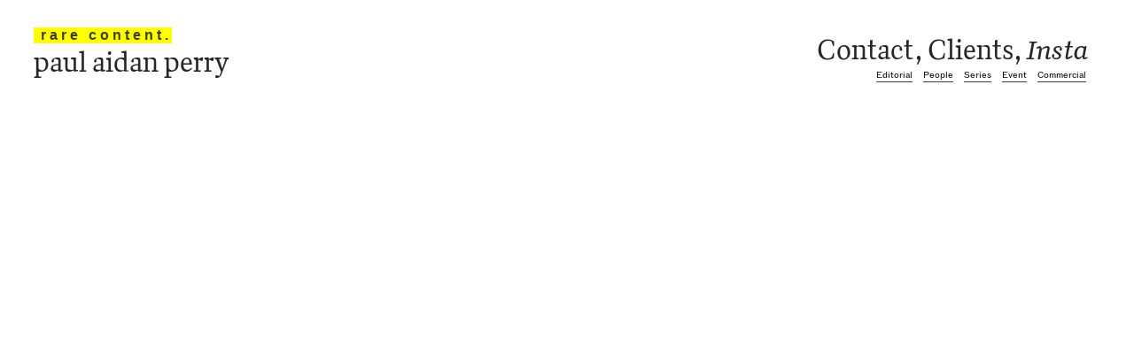

--- FILE ---
content_type: text/html; charset=UTF-8
request_url: https://www.paulaidanperry.com/Portfolio-19-1
body_size: 25286
content:
<!DOCTYPE html>
<!-- 

        Running on cargo.site

-->
<html lang="en" data-predefined-style="true" data-css-presets="true" data-css-preset data-typography-preset>
	<head>
<script>
				var __cargo_context__ = 'live';
				var __cargo_js_ver__ = 'c=3521555348';
				var __cargo_maint__ = false;
				
				
			</script>
					<meta http-equiv="X-UA-Compatible" content="IE=edge,chrome=1">
		<meta http-equiv="Content-Type" content="text/html; charset=utf-8">
		<meta name="viewport" content="initial-scale=1.0, maximum-scale=1.0, user-scalable=no">
		
			<meta name="robots" content="index,follow">
		<title>Paul Aidan Perry</title>
		<meta name="description" content="The online portfolio of Berlin based photographer &amp; retoucher Paul Aidan Perry.">
				<meta name="twitter:card" content="summary_large_image">
		<meta name="twitter:title" content="Paul Aidan Perry">
		<meta name="twitter:description" content="The online portfolio of Berlin based photographer &amp; retoucher Paul Aidan Perry.">
		<meta name="twitter:image" content="https://freight.cargo.site/i/225bace5aad6b7c95d49c617a3a9c57ecfd6f85e1bf4328f4fe37a0e93c71181/Anna-Boettke_Fashion_Designer_2014_by_Paul-Aidan_Perry.jpg">
		<meta property="og:locale" content="en_US">
		<meta property="og:title" content="Paul Aidan Perry">
		<meta property="og:description" content="The online portfolio of Berlin based photographer &amp; retoucher Paul Aidan Perry.">
		<meta property="og:url" content="https://www.paulaidanperry.com">
		<meta property="og:image" content="https://freight.cargo.site/i/225bace5aad6b7c95d49c617a3a9c57ecfd6f85e1bf4328f4fe37a0e93c71181/Anna-Boettke_Fashion_Designer_2014_by_Paul-Aidan_Perry.jpg">
		<meta property="og:type" content="website">

		<link rel="preconnect" href="https://static.cargo.site" crossorigin>
		<link rel="preconnect" href="https://freight.cargo.site" crossorigin>
				<link rel="preconnect" href="https://type.cargo.site" crossorigin>

		<!--<link rel="preload" href="https://static.cargo.site/assets/social/IconFont-Regular-0.9.3.woff2" as="font" type="font/woff" crossorigin>-->

		

		<link href="https://freight.cargo.site/t/original/i/7770f113d5e2f3ee9d9116dc5f174f2afae559af79cb56c36fa61ae92ec3f605/fav_paul.ico" rel="shortcut icon">
		<link href="https://www.paulaidanperry.com/rss" rel="alternate" type="application/rss+xml" title="Paul Aidan Perry feed">

		<link href="https://www.paulaidanperry.com/stylesheet?c=3521555348&1649273467" id="member_stylesheet" rel="stylesheet" type="text/css" />
<style id="">@font-face{font-family:Icons;src:url(https://static.cargo.site/assets/social/IconFont-Regular-0.9.3.woff2);unicode-range:U+E000-E15C,U+F0000,U+FE0E}@font-face{font-family:Icons;src:url(https://static.cargo.site/assets/social/IconFont-Regular-0.9.3.woff2);font-weight:240;unicode-range:U+E000-E15C,U+F0000,U+FE0E}@font-face{font-family:Icons;src:url(https://static.cargo.site/assets/social/IconFont-Regular-0.9.3.woff2);unicode-range:U+E000-E15C,U+F0000,U+FE0E;font-weight:400}@font-face{font-family:Icons;src:url(https://static.cargo.site/assets/social/IconFont-Regular-0.9.3.woff2);unicode-range:U+E000-E15C,U+F0000,U+FE0E;font-weight:600}@font-face{font-family:Icons;src:url(https://static.cargo.site/assets/social/IconFont-Regular-0.9.3.woff2);unicode-range:U+E000-E15C,U+F0000,U+FE0E;font-weight:800}@font-face{font-family:Icons;src:url(https://static.cargo.site/assets/social/IconFont-Regular-0.9.3.woff2);unicode-range:U+E000-E15C,U+F0000,U+FE0E;font-style:italic}@font-face{font-family:Icons;src:url(https://static.cargo.site/assets/social/IconFont-Regular-0.9.3.woff2);unicode-range:U+E000-E15C,U+F0000,U+FE0E;font-weight:200;font-style:italic}@font-face{font-family:Icons;src:url(https://static.cargo.site/assets/social/IconFont-Regular-0.9.3.woff2);unicode-range:U+E000-E15C,U+F0000,U+FE0E;font-weight:400;font-style:italic}@font-face{font-family:Icons;src:url(https://static.cargo.site/assets/social/IconFont-Regular-0.9.3.woff2);unicode-range:U+E000-E15C,U+F0000,U+FE0E;font-weight:600;font-style:italic}@font-face{font-family:Icons;src:url(https://static.cargo.site/assets/social/IconFont-Regular-0.9.3.woff2);unicode-range:U+E000-E15C,U+F0000,U+FE0E;font-weight:800;font-style:italic}body.iconfont-loading,body.iconfont-loading *{color:transparent!important}body{-moz-osx-font-smoothing:grayscale;-webkit-font-smoothing:antialiased;-webkit-text-size-adjust:none}body.no-scroll{overflow:hidden}/*!
 * Content
 */.page{word-wrap:break-word}:focus{outline:0}.pointer-events-none{pointer-events:none}.pointer-events-auto{pointer-events:auto}.pointer-events-none .page_content .audio-player,.pointer-events-none .page_content .shop_product,.pointer-events-none .page_content a,.pointer-events-none .page_content audio,.pointer-events-none .page_content button,.pointer-events-none .page_content details,.pointer-events-none .page_content iframe,.pointer-events-none .page_content img,.pointer-events-none .page_content input,.pointer-events-none .page_content video{pointer-events:auto}.pointer-events-none .page_content *>a,.pointer-events-none .page_content>a{position:relative}s *{text-transform:inherit}#toolset{position:fixed;bottom:10px;right:10px;z-index:8}.mobile #toolset,.template_site_inframe #toolset{display:none}#toolset a{display:block;height:24px;width:24px;margin:0;padding:0;text-decoration:none;background:rgba(0,0,0,.2)}#toolset a:hover{background:rgba(0,0,0,.8)}[data-adminview] #toolset a,[data-adminview] #toolset_admin a{background:rgba(0,0,0,.04);pointer-events:none;cursor:default}#toolset_admin a:active{background:rgba(0,0,0,.7)}#toolset_admin a svg>*{transform:scale(1.1) translate(0,-.5px);transform-origin:50% 50%}#toolset_admin a svg{pointer-events:none;width:100%!important;height:auto!important}#following-container{overflow:auto;-webkit-overflow-scrolling:touch}#following-container iframe{height:100%;width:100%;position:absolute;top:0;left:0;right:0;bottom:0}:root{--following-width:-400px;--following-animation-duration:450ms}@keyframes following-open{0%{transform:translateX(0)}100%{transform:translateX(var(--following-width))}}@keyframes following-open-inverse{0%{transform:translateX(0)}100%{transform:translateX(calc(-1 * var(--following-width)))}}@keyframes following-close{0%{transform:translateX(var(--following-width))}100%{transform:translateX(0)}}@keyframes following-close-inverse{0%{transform:translateX(calc(-1 * var(--following-width)))}100%{transform:translateX(0)}}body.animate-left{animation:following-open var(--following-animation-duration);animation-fill-mode:both;animation-timing-function:cubic-bezier(.24,1,.29,1)}#following-container.animate-left{animation:following-close-inverse var(--following-animation-duration);animation-fill-mode:both;animation-timing-function:cubic-bezier(.24,1,.29,1)}#following-container.animate-left #following-frame{animation:following-close var(--following-animation-duration);animation-fill-mode:both;animation-timing-function:cubic-bezier(.24,1,.29,1)}body.animate-right{animation:following-close var(--following-animation-duration);animation-fill-mode:both;animation-timing-function:cubic-bezier(.24,1,.29,1)}#following-container.animate-right{animation:following-open-inverse var(--following-animation-duration);animation-fill-mode:both;animation-timing-function:cubic-bezier(.24,1,.29,1)}#following-container.animate-right #following-frame{animation:following-open var(--following-animation-duration);animation-fill-mode:both;animation-timing-function:cubic-bezier(.24,1,.29,1)}.slick-slider{position:relative;display:block;-moz-box-sizing:border-box;box-sizing:border-box;-webkit-user-select:none;-moz-user-select:none;-ms-user-select:none;user-select:none;-webkit-touch-callout:none;-khtml-user-select:none;-ms-touch-action:pan-y;touch-action:pan-y;-webkit-tap-highlight-color:transparent}.slick-list{position:relative;display:block;overflow:hidden;margin:0;padding:0}.slick-list:focus{outline:0}.slick-list.dragging{cursor:pointer;cursor:hand}.slick-slider .slick-list,.slick-slider .slick-track{transform:translate3d(0,0,0);will-change:transform}.slick-track{position:relative;top:0;left:0;display:block}.slick-track:after,.slick-track:before{display:table;content:'';width:1px;height:1px;margin-top:-1px;margin-left:-1px}.slick-track:after{clear:both}.slick-loading .slick-track{visibility:hidden}.slick-slide{display:none;float:left;height:100%;min-height:1px}[dir=rtl] .slick-slide{float:right}.content .slick-slide img{display:inline-block}.content .slick-slide img:not(.image-zoom){cursor:pointer}.content .scrub .slick-list,.content .scrub .slick-slide img:not(.image-zoom){cursor:ew-resize}body.slideshow-scrub-dragging *{cursor:ew-resize!important}.content .slick-slide img:not([src]),.content .slick-slide img[src='']{width:100%;height:auto}.slick-slide.slick-loading img{display:none}.slick-slide.dragging img{pointer-events:none}.slick-initialized .slick-slide{display:block}.slick-loading .slick-slide{visibility:hidden}.slick-vertical .slick-slide{display:block;height:auto;border:1px solid transparent}.slick-arrow.slick-hidden{display:none}.slick-arrow{position:absolute;z-index:9;width:0;top:0;height:100%;cursor:pointer;will-change:opacity;-webkit-transition:opacity 333ms cubic-bezier(.4,0,.22,1);transition:opacity 333ms cubic-bezier(.4,0,.22,1)}.slick-arrow.hidden{opacity:0}.slick-arrow svg{position:absolute;width:36px;height:36px;top:0;left:0;right:0;bottom:0;margin:auto;transform:translate(.25px,.25px)}.slick-arrow svg.right-arrow{transform:translate(.25px,.25px) scaleX(-1)}.slick-arrow svg:active{opacity:.75}.slick-arrow svg .arrow-shape{fill:none!important;stroke:#fff;stroke-linecap:square}.slick-arrow svg .arrow-outline{fill:none!important;stroke-width:2.5px;stroke:rgba(0,0,0,.6);stroke-linecap:square}.slick-arrow.slick-next{right:0;text-align:right}.slick-next svg,.wallpaper-navigation .slick-next svg{margin-right:10px}.mobile .slick-next svg{margin-right:10px}.slick-arrow.slick-prev{text-align:left}.slick-prev svg,.wallpaper-navigation .slick-prev svg{margin-left:10px}.mobile .slick-prev svg{margin-left:10px}.loading_animation{display:none;vertical-align:middle;z-index:15;line-height:0;pointer-events:none;border-radius:100%}.loading_animation.hidden{display:none}.loading_animation.pulsing{opacity:0;display:inline-block;animation-delay:.1s;-webkit-animation-delay:.1s;-moz-animation-delay:.1s;animation-duration:12s;animation-iteration-count:infinite;animation:fade-pulse-in .5s ease-in-out;-moz-animation:fade-pulse-in .5s ease-in-out;-webkit-animation:fade-pulse-in .5s ease-in-out;-webkit-animation-fill-mode:forwards;-moz-animation-fill-mode:forwards;animation-fill-mode:forwards}.loading_animation.pulsing.no-delay{animation-delay:0s;-webkit-animation-delay:0s;-moz-animation-delay:0s}.loading_animation div{border-radius:100%}.loading_animation div svg{max-width:100%;height:auto}.loading_animation div,.loading_animation div svg{width:20px;height:20px}.loading_animation.full-width svg{width:100%;height:auto}.loading_animation.full-width.big svg{width:100px;height:100px}.loading_animation div svg>*{fill:#ccc}.loading_animation div{-webkit-animation:spin-loading 12s ease-out;-webkit-animation-iteration-count:infinite;-moz-animation:spin-loading 12s ease-out;-moz-animation-iteration-count:infinite;animation:spin-loading 12s ease-out;animation-iteration-count:infinite}.loading_animation.hidden{display:none}[data-backdrop] .loading_animation{position:absolute;top:15px;left:15px;z-index:99}.loading_animation.position-absolute.middle{top:calc(50% - 10px);left:calc(50% - 10px)}.loading_animation.position-absolute.topleft{top:0;left:0}.loading_animation.position-absolute.middleright{top:calc(50% - 10px);right:1rem}.loading_animation.position-absolute.middleleft{top:calc(50% - 10px);left:1rem}.loading_animation.gray div svg>*{fill:#999}.loading_animation.gray-dark div svg>*{fill:#666}.loading_animation.gray-darker div svg>*{fill:#555}.loading_animation.gray-light div svg>*{fill:#ccc}.loading_animation.white div svg>*{fill:rgba(255,255,255,.85)}.loading_animation.blue div svg>*{fill:#698fff}.loading_animation.inline{display:inline-block;margin-bottom:.5ex}.loading_animation.inline.left{margin-right:.5ex}@-webkit-keyframes fade-pulse-in{0%{opacity:0}50%{opacity:.5}100%{opacity:1}}@-moz-keyframes fade-pulse-in{0%{opacity:0}50%{opacity:.5}100%{opacity:1}}@keyframes fade-pulse-in{0%{opacity:0}50%{opacity:.5}100%{opacity:1}}@-webkit-keyframes pulsate{0%{opacity:1}50%{opacity:0}100%{opacity:1}}@-moz-keyframes pulsate{0%{opacity:1}50%{opacity:0}100%{opacity:1}}@keyframes pulsate{0%{opacity:1}50%{opacity:0}100%{opacity:1}}@-webkit-keyframes spin-loading{0%{transform:rotate(0)}9%{transform:rotate(1050deg)}18%{transform:rotate(-1090deg)}20%{transform:rotate(-1080deg)}23%{transform:rotate(-1080deg)}28%{transform:rotate(-1095deg)}29%{transform:rotate(-1065deg)}34%{transform:rotate(-1080deg)}35%{transform:rotate(-1050deg)}40%{transform:rotate(-1065deg)}41%{transform:rotate(-1035deg)}44%{transform:rotate(-1035deg)}47%{transform:rotate(-2160deg)}50%{transform:rotate(-2160deg)}56%{transform:rotate(45deg)}60%{transform:rotate(45deg)}80%{transform:rotate(6120deg)}100%{transform:rotate(0)}}@keyframes spin-loading{0%{transform:rotate(0)}9%{transform:rotate(1050deg)}18%{transform:rotate(-1090deg)}20%{transform:rotate(-1080deg)}23%{transform:rotate(-1080deg)}28%{transform:rotate(-1095deg)}29%{transform:rotate(-1065deg)}34%{transform:rotate(-1080deg)}35%{transform:rotate(-1050deg)}40%{transform:rotate(-1065deg)}41%{transform:rotate(-1035deg)}44%{transform:rotate(-1035deg)}47%{transform:rotate(-2160deg)}50%{transform:rotate(-2160deg)}56%{transform:rotate(45deg)}60%{transform:rotate(45deg)}80%{transform:rotate(6120deg)}100%{transform:rotate(0)}}[grid-row]{align-items:flex-start;box-sizing:border-box;display:-webkit-box;display:-webkit-flex;display:-ms-flexbox;display:flex;-webkit-flex-wrap:wrap;-ms-flex-wrap:wrap;flex-wrap:wrap}[grid-col]{box-sizing:border-box}[grid-row] [grid-col].empty:after{content:"\0000A0";cursor:text}body.mobile[data-adminview=content-editproject] [grid-row] [grid-col].empty:after{display:none}[grid-col=auto]{-webkit-box-flex:1;-webkit-flex:1;-ms-flex:1;flex:1}[grid-col=x12]{width:100%}[grid-col=x11]{width:50%}[grid-col=x10]{width:33.33%}[grid-col=x9]{width:25%}[grid-col=x8]{width:20%}[grid-col=x7]{width:16.666666667%}[grid-col=x6]{width:14.285714286%}[grid-col=x5]{width:12.5%}[grid-col=x4]{width:11.111111111%}[grid-col=x3]{width:10%}[grid-col=x2]{width:9.090909091%}[grid-col=x1]{width:8.333333333%}[grid-col="1"]{width:8.33333%}[grid-col="2"]{width:16.66667%}[grid-col="3"]{width:25%}[grid-col="4"]{width:33.33333%}[grid-col="5"]{width:41.66667%}[grid-col="6"]{width:50%}[grid-col="7"]{width:58.33333%}[grid-col="8"]{width:66.66667%}[grid-col="9"]{width:75%}[grid-col="10"]{width:83.33333%}[grid-col="11"]{width:91.66667%}[grid-col="12"]{width:100%}body.mobile [grid-responsive] [grid-col]{width:100%;-webkit-box-flex:none;-webkit-flex:none;-ms-flex:none;flex:none}[data-ce-host=true][contenteditable=true] [grid-pad]{pointer-events:none}[data-ce-host=true][contenteditable=true] [grid-pad]>*{pointer-events:auto}[grid-pad="0"]{padding:0}[grid-pad="0.25"]{padding:.125rem}[grid-pad="0.5"]{padding:.25rem}[grid-pad="0.75"]{padding:.375rem}[grid-pad="1"]{padding:.5rem}[grid-pad="1.25"]{padding:.625rem}[grid-pad="1.5"]{padding:.75rem}[grid-pad="1.75"]{padding:.875rem}[grid-pad="2"]{padding:1rem}[grid-pad="2.5"]{padding:1.25rem}[grid-pad="3"]{padding:1.5rem}[grid-pad="3.5"]{padding:1.75rem}[grid-pad="4"]{padding:2rem}[grid-pad="5"]{padding:2.5rem}[grid-pad="6"]{padding:3rem}[grid-pad="7"]{padding:3.5rem}[grid-pad="8"]{padding:4rem}[grid-pad="9"]{padding:4.5rem}[grid-pad="10"]{padding:5rem}[grid-gutter="0"]{margin:0}[grid-gutter="0.5"]{margin:-.25rem}[grid-gutter="1"]{margin:-.5rem}[grid-gutter="1.5"]{margin:-.75rem}[grid-gutter="2"]{margin:-1rem}[grid-gutter="2.5"]{margin:-1.25rem}[grid-gutter="3"]{margin:-1.5rem}[grid-gutter="3.5"]{margin:-1.75rem}[grid-gutter="4"]{margin:-2rem}[grid-gutter="5"]{margin:-2.5rem}[grid-gutter="6"]{margin:-3rem}[grid-gutter="7"]{margin:-3.5rem}[grid-gutter="8"]{margin:-4rem}[grid-gutter="10"]{margin:-5rem}[grid-gutter="12"]{margin:-6rem}[grid-gutter="14"]{margin:-7rem}[grid-gutter="16"]{margin:-8rem}[grid-gutter="18"]{margin:-9rem}[grid-gutter="20"]{margin:-10rem}small{max-width:100%;text-decoration:inherit}img:not([src]),img[src='']{outline:1px solid rgba(177,177,177,.4);outline-offset:-1px;content:url([data-uri])}img.image-zoom{cursor:-webkit-zoom-in;cursor:-moz-zoom-in;cursor:zoom-in}#imprimatur{color:#333;font-size:10px;font-family:-apple-system,BlinkMacSystemFont,"Segoe UI",Roboto,Oxygen,Ubuntu,Cantarell,"Open Sans","Helvetica Neue",sans-serif,"Sans Serif",Icons;/*!System*/position:fixed;opacity:.3;right:-28px;bottom:160px;transform:rotate(270deg);-ms-transform:rotate(270deg);-webkit-transform:rotate(270deg);z-index:8;text-transform:uppercase;color:#999;opacity:.5;padding-bottom:2px;text-decoration:none}.mobile #imprimatur{display:none}bodycopy cargo-link a{font-family:-apple-system,BlinkMacSystemFont,"Segoe UI",Roboto,Oxygen,Ubuntu,Cantarell,"Open Sans","Helvetica Neue",sans-serif,"Sans Serif",Icons;/*!System*/font-size:12px;font-style:normal;font-weight:400;transform:rotate(270deg);text-decoration:none;position:fixed!important;right:-27px;bottom:100px;text-decoration:none;letter-spacing:normal;background:0 0;border:0;border-bottom:0;outline:0}/*! PhotoSwipe Default UI CSS by Dmitry Semenov | photoswipe.com | MIT license */.pswp--has_mouse .pswp__button--arrow--left,.pswp--has_mouse .pswp__button--arrow--right,.pswp__ui{visibility:visible}.pswp--minimal--dark .pswp__top-bar,.pswp__button{background:0 0}.pswp,.pswp__bg,.pswp__container,.pswp__img--placeholder,.pswp__zoom-wrap,.quick-view-navigation{-webkit-backface-visibility:hidden}.pswp__button{cursor:pointer;opacity:1;-webkit-appearance:none;transition:opacity .2s;-webkit-box-shadow:none;box-shadow:none}.pswp__button-close>svg{top:10px;right:10px;margin-left:auto}.pswp--touch .quick-view-navigation{display:none}.pswp__ui{-webkit-font-smoothing:auto;opacity:1;z-index:1550}.quick-view-navigation{will-change:opacity;-webkit-transition:opacity 333ms cubic-bezier(.4,0,.22,1);transition:opacity 333ms cubic-bezier(.4,0,.22,1)}.quick-view-navigation .pswp__group .pswp__button{pointer-events:auto}.pswp__button>svg{position:absolute;width:36px;height:36px}.quick-view-navigation .pswp__group:active svg{opacity:.75}.pswp__button svg .shape-shape{fill:#fff}.pswp__button svg .shape-outline{fill:#000}.pswp__button-prev>svg{top:0;bottom:0;left:10px;margin:auto}.pswp__button-next>svg{top:0;bottom:0;right:10px;margin:auto}.quick-view-navigation .pswp__group .pswp__button-prev{position:absolute;left:0;top:0;width:0;height:100%}.quick-view-navigation .pswp__group .pswp__button-next{position:absolute;right:0;top:0;width:0;height:100%}.quick-view-navigation .close-button,.quick-view-navigation .left-arrow,.quick-view-navigation .right-arrow{transform:translate(.25px,.25px)}.quick-view-navigation .right-arrow{transform:translate(.25px,.25px) scaleX(-1)}.pswp__button svg .shape-outline{fill:transparent!important;stroke:#000;stroke-width:2.5px;stroke-linecap:square}.pswp__button svg .shape-shape{fill:transparent!important;stroke:#fff;stroke-width:1.5px;stroke-linecap:square}.pswp__bg,.pswp__scroll-wrap,.pswp__zoom-wrap{width:100%;position:absolute}.quick-view-navigation .pswp__group .pswp__button-close{margin:0}.pswp__container,.pswp__item,.pswp__zoom-wrap{right:0;bottom:0;top:0;position:absolute;left:0}.pswp__ui--hidden .pswp__button{opacity:.001}.pswp__ui--hidden .pswp__button,.pswp__ui--hidden .pswp__button *{pointer-events:none}.pswp .pswp__ui.pswp__ui--displaynone{display:none}.pswp__element--disabled{display:none!important}/*! PhotoSwipe main CSS by Dmitry Semenov | photoswipe.com | MIT license */.pswp{position:fixed;display:none;height:100%;width:100%;top:0;left:0;right:0;bottom:0;margin:auto;-ms-touch-action:none;touch-action:none;z-index:9999999;-webkit-text-size-adjust:100%;line-height:initial;letter-spacing:initial;outline:0}.pswp img{max-width:none}.pswp--zoom-disabled .pswp__img{cursor:default!important}.pswp--animate_opacity{opacity:.001;will-change:opacity;-webkit-transition:opacity 333ms cubic-bezier(.4,0,.22,1);transition:opacity 333ms cubic-bezier(.4,0,.22,1)}.pswp--open{display:block}.pswp--zoom-allowed .pswp__img{cursor:-webkit-zoom-in;cursor:-moz-zoom-in;cursor:zoom-in}.pswp--zoomed-in .pswp__img{cursor:-webkit-grab;cursor:-moz-grab;cursor:grab}.pswp--dragging .pswp__img{cursor:-webkit-grabbing;cursor:-moz-grabbing;cursor:grabbing}.pswp__bg{left:0;top:0;height:100%;opacity:0;transform:translateZ(0);will-change:opacity}.pswp__scroll-wrap{left:0;top:0;height:100%}.pswp__container,.pswp__zoom-wrap{-ms-touch-action:none;touch-action:none}.pswp__container,.pswp__img{-webkit-user-select:none;-moz-user-select:none;-ms-user-select:none;user-select:none;-webkit-tap-highlight-color:transparent;-webkit-touch-callout:none}.pswp__zoom-wrap{-webkit-transform-origin:left top;-ms-transform-origin:left top;transform-origin:left top;-webkit-transition:-webkit-transform 222ms cubic-bezier(.4,0,.22,1);transition:transform 222ms cubic-bezier(.4,0,.22,1)}.pswp__bg{-webkit-transition:opacity 222ms cubic-bezier(.4,0,.22,1);transition:opacity 222ms cubic-bezier(.4,0,.22,1)}.pswp--animated-in .pswp__bg,.pswp--animated-in .pswp__zoom-wrap{-webkit-transition:none;transition:none}.pswp--hide-overflow .pswp__scroll-wrap,.pswp--hide-overflow.pswp{overflow:hidden}.pswp__img{position:absolute;width:auto;height:auto;top:0;left:0}.pswp__img--placeholder--blank{background:#222}.pswp--ie .pswp__img{width:100%!important;height:auto!important;left:0;top:0}.pswp__ui--idle{opacity:0}.pswp__error-msg{position:absolute;left:0;top:50%;width:100%;text-align:center;font-size:14px;line-height:16px;margin-top:-8px;color:#ccc}.pswp__error-msg a{color:#ccc;text-decoration:underline}.pswp__error-msg{font-family:-apple-system,BlinkMacSystemFont,"Segoe UI",Roboto,Oxygen,Ubuntu,Cantarell,"Open Sans","Helvetica Neue",sans-serif}.quick-view.mouse-down .iframe-item{pointer-events:none!important}.quick-view-caption-positioner{pointer-events:none;width:100%;height:100%}.quick-view-caption-wrapper{margin:auto;position:absolute;bottom:0;left:0;right:0}.quick-view-horizontal-align-left .quick-view-caption-wrapper{margin-left:0}.quick-view-horizontal-align-right .quick-view-caption-wrapper{margin-right:0}[data-quick-view-caption]{transition:.1s opacity ease-in-out;position:absolute;bottom:0;left:0;right:0}.quick-view-horizontal-align-left [data-quick-view-caption]{text-align:left}.quick-view-horizontal-align-right [data-quick-view-caption]{text-align:right}.quick-view-caption{transition:.1s opacity ease-in-out}.quick-view-caption>*{display:inline-block}.quick-view-caption *{pointer-events:auto}.quick-view-caption.hidden{opacity:0}.shop_product .dropdown_wrapper{flex:0 0 100%;position:relative}.shop_product select{appearance:none;-moz-appearance:none;-webkit-appearance:none;outline:0;-webkit-font-smoothing:antialiased;-moz-osx-font-smoothing:grayscale;cursor:pointer;border-radius:0;white-space:nowrap;overflow:hidden!important;text-overflow:ellipsis}.shop_product select.dropdown::-ms-expand{display:none}.shop_product a{cursor:pointer;border-bottom:none;text-decoration:none}.shop_product a.out-of-stock{pointer-events:none}body.audio-player-dragging *{cursor:ew-resize!important}.audio-player{display:inline-flex;flex:1 0 calc(100% - 2px);width:calc(100% - 2px)}.audio-player .button{height:100%;flex:0 0 3.3rem;display:flex}.audio-player .separator{left:3.3rem;height:100%}.audio-player .buffer{width:0%;height:100%;transition:left .3s linear,width .3s linear}.audio-player.seeking .buffer{transition:left 0s,width 0s}.audio-player.seeking{user-select:none;-webkit-user-select:none;cursor:ew-resize}.audio-player.seeking *{user-select:none;-webkit-user-select:none;cursor:ew-resize}.audio-player .bar{overflow:hidden;display:flex;justify-content:space-between;align-content:center;flex-grow:1}.audio-player .progress{width:0%;height:100%;transition:width .3s linear}.audio-player.seeking .progress{transition:width 0s}.audio-player .pause,.audio-player .play{cursor:pointer;height:100%}.audio-player .note-icon{margin:auto 0;order:2;flex:0 1 auto}.audio-player .title{white-space:nowrap;overflow:hidden;text-overflow:ellipsis;pointer-events:none;user-select:none;padding:.5rem 0 .5rem 1rem;margin:auto auto auto 0;flex:0 3 auto;min-width:0;width:100%}.audio-player .total-time{flex:0 1 auto;margin:auto 0}.audio-player .current-time,.audio-player .play-text{flex:0 1 auto;margin:auto 0}.audio-player .stream-anim{user-select:none;margin:auto auto auto 0}.audio-player .stream-anim span{display:inline-block}.audio-player .buffer,.audio-player .current-time,.audio-player .note-svg,.audio-player .play-text,.audio-player .separator,.audio-player .total-time{user-select:none;pointer-events:none}.audio-player .buffer,.audio-player .play-text,.audio-player .progress{position:absolute}.audio-player,.audio-player .bar,.audio-player .button,.audio-player .current-time,.audio-player .note-icon,.audio-player .pause,.audio-player .play,.audio-player .total-time{position:relative}body.mobile .audio-player,body.mobile .audio-player *{-webkit-touch-callout:none}#standalone-admin-frame{border:0;width:400px;position:absolute;right:0;top:0;height:100vh;z-index:99}body[standalone-admin=true] #standalone-admin-frame{transform:translate(0,0)}body[standalone-admin=true] .main_container{width:calc(100% - 400px)}body[standalone-admin=false] #standalone-admin-frame{transform:translate(100%,0)}body[standalone-admin=false] .main_container{width:100%}.toggle_standaloneAdmin{position:fixed;top:0;right:400px;height:40px;width:40px;z-index:999;cursor:pointer;background-color:rgba(0,0,0,.4)}.toggle_standaloneAdmin:active{opacity:.7}body[standalone-admin=false] .toggle_standaloneAdmin{right:0}.toggle_standaloneAdmin *{color:#fff;fill:#fff}.toggle_standaloneAdmin svg{padding:6px;width:100%;height:100%;opacity:.85}body[standalone-admin=false] .toggle_standaloneAdmin #close,body[standalone-admin=true] .toggle_standaloneAdmin #backdropsettings{display:none}.toggle_standaloneAdmin>div{width:100%;height:100%}#admin_toggle_button{position:fixed;top:50%;transform:translate(0,-50%);right:400px;height:36px;width:12px;z-index:999;cursor:pointer;background-color:rgba(0,0,0,.09);padding-left:2px;margin-right:5px}#admin_toggle_button .bar{content:'';background:rgba(0,0,0,.09);position:fixed;width:5px;bottom:0;top:0;z-index:10}#admin_toggle_button:active{background:rgba(0,0,0,.065)}#admin_toggle_button *{color:#fff;fill:#fff}#admin_toggle_button svg{padding:0;width:16px;height:36px;margin-left:1px;opacity:1}#admin_toggle_button svg *{fill:#fff;opacity:1}#admin_toggle_button[data-state=closed] .toggle_admin_close{display:none}#admin_toggle_button[data-state=closed],#admin_toggle_button[data-state=closed] .toggle_admin_open{width:20px;cursor:pointer;margin:0}#admin_toggle_button[data-state=closed] svg{margin-left:2px}#admin_toggle_button[data-state=open] .toggle_admin_open{display:none}select,select *{text-rendering:auto!important}b b{font-weight:inherit}*{-webkit-box-sizing:border-box;-moz-box-sizing:border-box;box-sizing:border-box}customhtml>*{position:relative;z-index:10}body,html{min-height:100vh;margin:0;padding:0}html{touch-action:manipulation;position:relative;background-color:#fff}.main_container{min-height:100vh;width:100%;overflow:hidden}.container{display:-webkit-box;display:-webkit-flex;display:-moz-box;display:-ms-flexbox;display:flex;-webkit-flex-wrap:wrap;-moz-flex-wrap:wrap;-ms-flex-wrap:wrap;flex-wrap:wrap;max-width:100%;width:100%;overflow:visible}.container{align-items:flex-start;-webkit-align-items:flex-start}.page{z-index:2}.page ul li>text-limit{display:block}.content,.content_container,.pinned{-webkit-flex:1 0 auto;-moz-flex:1 0 auto;-ms-flex:1 0 auto;flex:1 0 auto;max-width:100%}.content_container{width:100%}.content_container.full_height{min-height:100vh}.page_background{position:absolute;top:0;left:0;width:100%;height:100%}.page_container{position:relative;overflow:visible;width:100%}.backdrop{position:absolute;top:0;z-index:1;width:100%;height:100%;max-height:100vh}.backdrop>div{position:absolute;top:0;left:0;width:100%;height:100%;-webkit-backface-visibility:hidden;backface-visibility:hidden;transform:translate3d(0,0,0);contain:strict}[data-backdrop].backdrop>div[data-overflowing]{max-height:100vh;position:absolute;top:0;left:0}body.mobile [split-responsive]{display:flex;flex-direction:column}body.mobile [split-responsive] .container{width:100%;order:2}body.mobile [split-responsive] .backdrop{position:relative;height:50vh;width:100%;order:1}body.mobile [split-responsive] [data-auxiliary].backdrop{position:absolute;height:50vh;width:100%;order:1}.page{position:relative;z-index:2}img[data-align=left]{float:left}img[data-align=right]{float:right}[data-rotation]{transform-origin:center center}.content .page_content:not([contenteditable=true]) [data-draggable]{pointer-events:auto!important;backface-visibility:hidden}.preserve-3d{-moz-transform-style:preserve-3d;transform-style:preserve-3d}.content .page_content:not([contenteditable=true]) [data-draggable] iframe{pointer-events:none!important}.dragging-active iframe{pointer-events:none!important}.content .page_content:not([contenteditable=true]) [data-draggable]:active{opacity:1}.content .scroll-transition-fade{transition:transform 1s ease-in-out,opacity .8s ease-in-out}.content .scroll-transition-fade.below-viewport{opacity:0;transform:translateY(40px)}.mobile.full_width .page_container:not([split-layout]) .container_width{width:100%}[data-view=pinned_bottom] .bottom_pin_invisibility{visibility:hidden}.pinned{position:relative;width:100%}.pinned .page_container.accommodate:not(.fixed):not(.overlay){z-index:2}.pinned .page_container.overlay{position:absolute;z-index:4}.pinned .page_container.overlay.fixed{position:fixed}.pinned .page_container.overlay.fixed .page{max-height:100vh;-webkit-overflow-scrolling:touch}.pinned .page_container.overlay.fixed .page.allow-scroll{overflow-y:auto;overflow-x:hidden}.pinned .page_container.overlay.fixed .page.allow-scroll{align-items:flex-start;-webkit-align-items:flex-start}.pinned .page_container .page.allow-scroll::-webkit-scrollbar{width:0;background:0 0;display:none}.pinned.pinned_top .page_container.overlay{left:0;top:0}.pinned.pinned_bottom .page_container.overlay{left:0;bottom:0}div[data-container=set]:empty{margin-top:1px}.thumbnails{position:relative;z-index:1}[thumbnails=grid]{align-items:baseline}[thumbnails=justify] .thumbnail{box-sizing:content-box}[thumbnails][data-padding-zero] .thumbnail{margin-bottom:-1px}[thumbnails=montessori] .thumbnail{pointer-events:auto;position:absolute}[thumbnails] .thumbnail>a{display:block;text-decoration:none}[thumbnails=montessori]{height:0}[thumbnails][data-resizing],[thumbnails][data-resizing] *{cursor:nwse-resize}[thumbnails] .thumbnail .resize-handle{cursor:nwse-resize;width:26px;height:26px;padding:5px;position:absolute;opacity:.75;right:-1px;bottom:-1px;z-index:100}[thumbnails][data-resizing] .resize-handle{display:none}[thumbnails] .thumbnail .resize-handle svg{position:absolute;top:0;left:0}[thumbnails] .thumbnail .resize-handle:hover{opacity:1}[data-can-move].thumbnail .resize-handle svg .resize_path_outline{fill:#fff}[data-can-move].thumbnail .resize-handle svg .resize_path{fill:#000}[thumbnails=montessori] .thumbnail_sizer{height:0;width:100%;position:relative;padding-bottom:100%;pointer-events:none}[thumbnails] .thumbnail img{display:block;min-height:3px;margin-bottom:0}[thumbnails] .thumbnail img:not([src]),img[src=""]{margin:0!important;width:100%;min-height:3px;height:100%!important;position:absolute}[aspect-ratio="1x1"].thumb_image{height:0;padding-bottom:100%;overflow:hidden}[aspect-ratio="4x3"].thumb_image{height:0;padding-bottom:75%;overflow:hidden}[aspect-ratio="16x9"].thumb_image{height:0;padding-bottom:56.25%;overflow:hidden}[thumbnails] .thumb_image{width:100%;position:relative}[thumbnails][thumbnail-vertical-align=top]{align-items:flex-start}[thumbnails][thumbnail-vertical-align=middle]{align-items:center}[thumbnails][thumbnail-vertical-align=bottom]{align-items:baseline}[thumbnails][thumbnail-horizontal-align=left]{justify-content:flex-start}[thumbnails][thumbnail-horizontal-align=middle]{justify-content:center}[thumbnails][thumbnail-horizontal-align=right]{justify-content:flex-end}.thumb_image.default_image>svg{position:absolute;top:0;left:0;bottom:0;right:0;width:100%;height:100%}.thumb_image.default_image{outline:1px solid #ccc;outline-offset:-1px;position:relative}.mobile.full_width [data-view=Thumbnail] .thumbnails_width{width:100%}.content [data-draggable] a:active,.content [data-draggable] img:active{opacity:initial}.content .draggable-dragging{opacity:initial}[data-draggable].draggable_visible{visibility:visible}[data-draggable].draggable_hidden{visibility:hidden}.gallery_card [data-draggable],.marquee [data-draggable]{visibility:inherit}[data-draggable]{visibility:visible;background-color:rgba(0,0,0,.003)}#site_menu_panel_container .image-gallery:not(.initialized){height:0;padding-bottom:100%;min-height:initial}.image-gallery:not(.initialized){min-height:100vh;visibility:hidden;width:100%}.image-gallery .gallery_card img{display:block;width:100%;height:auto}.image-gallery .gallery_card{transform-origin:center}.image-gallery .gallery_card.dragging{opacity:.1;transform:initial!important}.image-gallery:not([image-gallery=slideshow]) .gallery_card iframe:only-child,.image-gallery:not([image-gallery=slideshow]) .gallery_card video:only-child{width:100%;height:100%;top:0;left:0;position:absolute}.image-gallery[image-gallery=slideshow] .gallery_card video[muted][autoplay]:not([controls]),.image-gallery[image-gallery=slideshow] .gallery_card video[muted][data-autoplay]:not([controls]){pointer-events:none}.image-gallery [image-gallery-pad="0"] video:only-child{object-fit:cover;height:calc(100% + 1px)}div.image-gallery>a,div.image-gallery>iframe,div.image-gallery>img,div.image-gallery>video{display:none}[image-gallery-row]{align-items:flex-start;box-sizing:border-box;display:-webkit-box;display:-webkit-flex;display:-ms-flexbox;display:flex;-webkit-flex-wrap:wrap;-ms-flex-wrap:wrap;flex-wrap:wrap}.image-gallery .gallery_card_image{width:100%;position:relative}[data-predefined-style=true] .image-gallery a.gallery_card{display:block;border:none}[image-gallery-col]{box-sizing:border-box}[image-gallery-col=x12]{width:100%}[image-gallery-col=x11]{width:50%}[image-gallery-col=x10]{width:33.33%}[image-gallery-col=x9]{width:25%}[image-gallery-col=x8]{width:20%}[image-gallery-col=x7]{width:16.666666667%}[image-gallery-col=x6]{width:14.285714286%}[image-gallery-col=x5]{width:12.5%}[image-gallery-col=x4]{width:11.111111111%}[image-gallery-col=x3]{width:10%}[image-gallery-col=x2]{width:9.090909091%}[image-gallery-col=x1]{width:8.333333333%}.content .page_content [image-gallery-pad].image-gallery{pointer-events:none}.content .page_content [image-gallery-pad].image-gallery .gallery_card_image>*,.content .page_content [image-gallery-pad].image-gallery .gallery_image_caption{pointer-events:auto}.content .page_content [image-gallery-pad="0"]{padding:0}.content .page_content [image-gallery-pad="0.25"]{padding:.125rem}.content .page_content [image-gallery-pad="0.5"]{padding:.25rem}.content .page_content [image-gallery-pad="0.75"]{padding:.375rem}.content .page_content [image-gallery-pad="1"]{padding:.5rem}.content .page_content [image-gallery-pad="1.25"]{padding:.625rem}.content .page_content [image-gallery-pad="1.5"]{padding:.75rem}.content .page_content [image-gallery-pad="1.75"]{padding:.875rem}.content .page_content [image-gallery-pad="2"]{padding:1rem}.content .page_content [image-gallery-pad="2.5"]{padding:1.25rem}.content .page_content [image-gallery-pad="3"]{padding:1.5rem}.content .page_content [image-gallery-pad="3.5"]{padding:1.75rem}.content .page_content [image-gallery-pad="4"]{padding:2rem}.content .page_content [image-gallery-pad="5"]{padding:2.5rem}.content .page_content [image-gallery-pad="6"]{padding:3rem}.content .page_content [image-gallery-pad="7"]{padding:3.5rem}.content .page_content [image-gallery-pad="8"]{padding:4rem}.content .page_content [image-gallery-pad="9"]{padding:4.5rem}.content .page_content [image-gallery-pad="10"]{padding:5rem}.content .page_content [image-gallery-gutter="0"]{margin:0}.content .page_content [image-gallery-gutter="0.5"]{margin:-.25rem}.content .page_content [image-gallery-gutter="1"]{margin:-.5rem}.content .page_content [image-gallery-gutter="1.5"]{margin:-.75rem}.content .page_content [image-gallery-gutter="2"]{margin:-1rem}.content .page_content [image-gallery-gutter="2.5"]{margin:-1.25rem}.content .page_content [image-gallery-gutter="3"]{margin:-1.5rem}.content .page_content [image-gallery-gutter="3.5"]{margin:-1.75rem}.content .page_content [image-gallery-gutter="4"]{margin:-2rem}.content .page_content [image-gallery-gutter="5"]{margin:-2.5rem}.content .page_content [image-gallery-gutter="6"]{margin:-3rem}.content .page_content [image-gallery-gutter="7"]{margin:-3.5rem}.content .page_content [image-gallery-gutter="8"]{margin:-4rem}.content .page_content [image-gallery-gutter="10"]{margin:-5rem}.content .page_content [image-gallery-gutter="12"]{margin:-6rem}.content .page_content [image-gallery-gutter="14"]{margin:-7rem}.content .page_content [image-gallery-gutter="16"]{margin:-8rem}.content .page_content [image-gallery-gutter="18"]{margin:-9rem}.content .page_content [image-gallery-gutter="20"]{margin:-10rem}[image-gallery=slideshow]:not(.initialized)>*{min-height:1px;opacity:0;min-width:100%}[image-gallery=slideshow][data-constrained-by=height] [image-gallery-vertical-align].slick-track{align-items:flex-start}[image-gallery=slideshow] img.image-zoom:active{opacity:initial}[image-gallery=slideshow].slick-initialized .gallery_card{pointer-events:none}[image-gallery=slideshow].slick-initialized .gallery_card.slick-current{pointer-events:auto}[image-gallery=slideshow] .gallery_card:not(.has_caption){line-height:0}.content .page_content [image-gallery=slideshow].image-gallery>*{pointer-events:auto}.content [image-gallery=slideshow].image-gallery.slick-initialized .gallery_card{overflow:hidden;margin:0;display:flex;flex-flow:row wrap;flex-shrink:0}.content [image-gallery=slideshow].image-gallery.slick-initialized .gallery_card.slick-current{overflow:visible}[image-gallery=slideshow] .gallery_image_caption{opacity:1;transition:opacity .3s;-webkit-transition:opacity .3s;width:100%;margin-left:auto;margin-right:auto;clear:both}[image-gallery-horizontal-align=left] .gallery_image_caption{text-align:left}[image-gallery-horizontal-align=middle] .gallery_image_caption{text-align:center}[image-gallery-horizontal-align=right] .gallery_image_caption{text-align:right}[image-gallery=slideshow][data-slideshow-in-transition] .gallery_image_caption{opacity:0;transition:opacity .3s;-webkit-transition:opacity .3s}[image-gallery=slideshow] .gallery_card_image{width:initial;margin:0;display:inline-block}[image-gallery=slideshow] .gallery_card img{margin:0;display:block}[image-gallery=slideshow][data-exploded]{align-items:flex-start;box-sizing:border-box;display:-webkit-box;display:-webkit-flex;display:-ms-flexbox;display:flex;-webkit-flex-wrap:wrap;-ms-flex-wrap:wrap;flex-wrap:wrap;justify-content:flex-start;align-content:flex-start}[image-gallery=slideshow][data-exploded] .gallery_card{padding:1rem;width:16.666%}[image-gallery=slideshow][data-exploded] .gallery_card_image{height:0;display:block;width:100%}[image-gallery=grid]{align-items:baseline}[image-gallery=grid] .gallery_card.has_caption .gallery_card_image{display:block}[image-gallery=grid] [image-gallery-pad="0"].gallery_card{margin-bottom:-1px}[image-gallery=grid] .gallery_card img{margin:0}[image-gallery=columns] .gallery_card img{margin:0}[image-gallery=justify]{align-items:flex-start}[image-gallery=justify] .gallery_card img{margin:0}[image-gallery=montessori][image-gallery-row]{display:block}[image-gallery=montessori] a.gallery_card,[image-gallery=montessori] div.gallery_card{position:absolute;pointer-events:auto}[image-gallery=montessori][data-can-move] .gallery_card,[image-gallery=montessori][data-can-move] .gallery_card .gallery_card_image,[image-gallery=montessori][data-can-move] .gallery_card .gallery_card_image>*{cursor:move}[image-gallery=montessori]{position:relative;height:0}[image-gallery=freeform] .gallery_card{position:relative}[image-gallery=freeform] [image-gallery-pad="0"].gallery_card{margin-bottom:-1px}[image-gallery-vertical-align]{display:flex;flex-flow:row wrap}[image-gallery-vertical-align].slick-track{display:flex;flex-flow:row nowrap}.image-gallery .slick-list{margin-bottom:-.3px}[image-gallery-vertical-align=top]{align-content:flex-start;align-items:flex-start}[image-gallery-vertical-align=middle]{align-items:center;align-content:center}[image-gallery-vertical-align=bottom]{align-content:flex-end;align-items:flex-end}[image-gallery-horizontal-align=left]{justify-content:flex-start}[image-gallery-horizontal-align=middle]{justify-content:center}[image-gallery-horizontal-align=right]{justify-content:flex-end}.image-gallery[data-resizing],.image-gallery[data-resizing] *{cursor:nwse-resize!important}.image-gallery .gallery_card .resize-handle,.image-gallery .gallery_card .resize-handle *{cursor:nwse-resize!important}.image-gallery .gallery_card .resize-handle{width:26px;height:26px;padding:5px;position:absolute;opacity:.75;right:-1px;bottom:-1px;z-index:10}.image-gallery[data-resizing] .resize-handle{display:none}.image-gallery .gallery_card .resize-handle svg{cursor:nwse-resize!important;position:absolute;top:0;left:0}.image-gallery .gallery_card .resize-handle:hover{opacity:1}[data-can-move].gallery_card .resize-handle svg .resize_path_outline{fill:#fff}[data-can-move].gallery_card .resize-handle svg .resize_path{fill:#000}[image-gallery=montessori] .thumbnail_sizer{height:0;width:100%;position:relative;padding-bottom:100%;pointer-events:none}#site_menu_button{display:block;text-decoration:none;pointer-events:auto;z-index:9;vertical-align:top;cursor:pointer;box-sizing:content-box;font-family:Icons}#site_menu_button.custom_icon{padding:0;line-height:0}#site_menu_button.custom_icon img{width:100%;height:auto}#site_menu_wrapper.disabled #site_menu_button{display:none}#site_menu_wrapper.mobile_only #site_menu_button{display:none}body.mobile #site_menu_wrapper.mobile_only:not(.disabled) #site_menu_button:not(.active){display:block}#site_menu_panel_container[data-type=cargo_menu] #site_menu_panel{display:block;position:fixed;top:0;right:0;bottom:0;left:0;z-index:10;cursor:default}.site_menu{pointer-events:auto;position:absolute;z-index:11;top:0;bottom:0;line-height:0;max-width:400px;min-width:300px;font-size:20px;text-align:left;background:rgba(20,20,20,.95);padding:20px 30px 90px 30px;overflow-y:auto;overflow-x:hidden;display:-webkit-box;display:-webkit-flex;display:-ms-flexbox;display:flex;-webkit-box-orient:vertical;-webkit-box-direction:normal;-webkit-flex-direction:column;-ms-flex-direction:column;flex-direction:column;-webkit-box-pack:start;-webkit-justify-content:flex-start;-ms-flex-pack:start;justify-content:flex-start}body.mobile #site_menu_wrapper .site_menu{-webkit-overflow-scrolling:touch;min-width:auto;max-width:100%;width:100%;padding:20px}#site_menu_wrapper[data-sitemenu-position=bottom-left] #site_menu,#site_menu_wrapper[data-sitemenu-position=top-left] #site_menu{left:0}#site_menu_wrapper[data-sitemenu-position=bottom-right] #site_menu,#site_menu_wrapper[data-sitemenu-position=top-right] #site_menu{right:0}#site_menu_wrapper[data-type=page] .site_menu{right:0;left:0;width:100%;padding:0;margin:0;background:0 0}.site_menu_wrapper.open .site_menu{display:block}.site_menu div{display:block}.site_menu a{text-decoration:none;display:inline-block;color:rgba(255,255,255,.75);max-width:100%;overflow:hidden;white-space:nowrap;text-overflow:ellipsis;line-height:1.4}.site_menu div a.active{color:rgba(255,255,255,.4)}.site_menu div.set-link>a{font-weight:700}.site_menu div.hidden{display:none}.site_menu .close{display:block;position:absolute;top:0;right:10px;font-size:60px;line-height:50px;font-weight:200;color:rgba(255,255,255,.4);cursor:pointer;user-select:none}#site_menu_panel_container .page_container{position:relative;overflow:hidden;background:0 0;z-index:2}#site_menu_panel_container .site_menu_page_wrapper{position:fixed;top:0;left:0;overflow-y:auto;-webkit-overflow-scrolling:touch;height:100%;width:100%;z-index:100}#site_menu_panel_container .site_menu_page_wrapper .backdrop{pointer-events:none}#site_menu_panel_container #site_menu_page_overlay{position:fixed;top:0;right:0;bottom:0;left:0;cursor:default;z-index:1}#shop_button{display:block;text-decoration:none;pointer-events:auto;z-index:9;vertical-align:top;cursor:pointer;box-sizing:content-box;font-family:Icons}#shop_button.custom_icon{padding:0;line-height:0}#shop_button.custom_icon img{width:100%;height:auto}#shop_button.disabled{display:none}.loading[data-loading]{display:none;position:fixed;bottom:8px;left:8px;z-index:100}.new_site_button_wrapper{font-size:1.8rem;font-weight:400;color:rgba(0,0,0,.85);font-family:-apple-system,BlinkMacSystemFont,'Segoe UI',Roboto,Oxygen,Ubuntu,Cantarell,'Open Sans','Helvetica Neue',sans-serif,'Sans Serif',Icons;font-style:normal;line-height:1.4;color:#fff;position:fixed;bottom:0;right:0;z-index:999}body.template_site #toolset{display:none!important}body.mobile .new_site_button{display:none}.new_site_button{display:flex;height:44px;cursor:pointer}.new_site_button .plus{width:44px;height:100%}.new_site_button .plus svg{width:100%;height:100%}.new_site_button .plus svg line{stroke:#000;stroke-width:2px}.new_site_button .plus:after,.new_site_button .plus:before{content:'';width:30px;height:2px}.new_site_button .text{background:#0fce83;display:none;padding:7.5px 15px 7.5px 15px;height:100%;font-size:20px;color:#222}.new_site_button:active{opacity:.8}.new_site_button.show_full .text{display:block}.new_site_button.show_full .plus{display:none}html:not(.admin-wrapper) .template_site #confirm_modal [data-progress] .progress-indicator:after{content:'Generating Site...';padding:7.5px 15px;right:-200px;color:#000}bodycopy svg.marker-overlay,bodycopy svg.marker-overlay *{transform-origin:0 0;-webkit-transform-origin:0 0;box-sizing:initial}bodycopy svg#svgroot{box-sizing:initial}bodycopy svg.marker-overlay{padding:inherit;position:absolute;left:0;top:0;width:100%;height:100%;min-height:1px;overflow:visible;pointer-events:none;z-index:999}bodycopy svg.marker-overlay *{pointer-events:initial}bodycopy svg.marker-overlay text{letter-spacing:initial}bodycopy svg.marker-overlay a{cursor:pointer}.marquee:not(.torn-down){overflow:hidden;width:100%;position:relative;padding-bottom:.25em;padding-top:.25em;margin-bottom:-.25em;margin-top:-.25em;contain:layout}.marquee .marquee_contents{will-change:transform;display:flex;flex-direction:column}.marquee[behavior][direction].torn-down{white-space:normal}.marquee[behavior=bounce] .marquee_contents{display:block;float:left;clear:both}.marquee[behavior=bounce] .marquee_inner{display:block}.marquee[behavior=bounce][direction=vertical] .marquee_contents{width:100%}.marquee[behavior=bounce][direction=diagonal] .marquee_inner:last-child,.marquee[behavior=bounce][direction=vertical] .marquee_inner:last-child{position:relative;visibility:hidden}.marquee[behavior=bounce][direction=horizontal],.marquee[behavior=scroll][direction=horizontal]{white-space:pre}.marquee[behavior=scroll][direction=horizontal] .marquee_contents{display:inline-flex;white-space:nowrap;min-width:100%}.marquee[behavior=scroll][direction=horizontal] .marquee_inner{min-width:100%}.marquee[behavior=scroll] .marquee_inner:first-child{will-change:transform;position:absolute;width:100%;top:0;left:0}.cycle{display:none}</style>
<script type="text/json" data-set="defaults" >{"current_offset":0,"current_page":1,"cargo_url":"paulaidanperry","is_domain":true,"is_mobile":false,"is_tablet":false,"is_phone":false,"api_path":"https:\/\/www.paulaidanperry.com\/_api","is_editor":false,"is_template":false,"is_direct_link":true,"direct_link_pid":7073398}</script>
<script type="text/json" data-set="DisplayOptions" >{"user_id":379998,"pagination_count":24,"title_in_project":true,"disable_project_scroll":false,"learning_cargo_seen":true,"resource_url":null,"use_sets":null,"sets_are_clickable":null,"set_links_position":null,"sticky_pages":null,"total_projects":0,"slideshow_responsive":false,"slideshow_thumbnails_header":true,"layout_options":{"content_position":"center_cover","content_width":"72","content_margin":"5","main_margin":"0","text_alignment":"text_left","vertical_position":"vertical_top","bgcolor":"rgb(255, 255, 255)","WebFontConfig":{"Persona":{"families":{"Fort":{"variants":["i4","n4","n7","i7","n8"]},"Garage Gothic":{"variants":["n9","n4","n7"]},"Quiosco":{"variants":["n4","i4","n7","i7"]},"Standard":{"variants":["n4","i4","n7","i7"]}}},"System":{"families":{"-apple-system":{"variants":["n4","i4","n7","i7"]}}}},"links_orientation":"links_horizontal","viewport_size":"phone","mobile_zoom":"24","mobile_view":"desktop","mobile_padding":"-3.1","mobile_formatting":false,"width_unit":"rem","text_width":"66","is_feed":false,"limit_vertical_images":false,"image_zoom":true,"mobile_images_full_width":true,"responsive_columns":"1","responsive_thumbnails_padding":"0.7","enable_sitemenu":false,"sitemenu_mobileonly":false,"menu_position":"top-left","sitemenu_option":"cargo_menu","responsive_row_height":"75","advanced_padding_enabled":false,"main_margin_top":"0","main_margin_right":"0","main_margin_bottom":"0","main_margin_left":"0","mobile_pages_full_width":false,"scroll_transition":true,"image_full_zoom":false},"element_sort":{"no-group":[{"name":"Navigation","isActive":true},{"name":"Header Text","isActive":true},{"name":"Content","isActive":true},{"name":"Header Image","isActive":false}]},"site_menu_options":{"display_type":"cargo_menu","enable":true,"mobile_only":true,"position":"top-right","single_page_id":"7042989","icon":"\ue132","show_homepage":false,"single_page_url":"Menu","custom_icon":false},"ecommerce_options":{"enable_ecommerce_button":false,"shop_button_position":"top-right","shop_icon":"text","custom_icon":false,"shop_icon_text":"Cart &lt;(#)&gt;","icon":"","enable_geofencing":false,"enabled_countries":["AF","AX","AL","DZ","AS","AD","AO","AI","AQ","AG","AR","AM","AW","AU","AT","AZ","BS","BH","BD","BB","BY","BE","BZ","BJ","BM","BT","BO","BQ","BA","BW","BV","BR","IO","BN","BG","BF","BI","KH","CM","CA","CV","KY","CF","TD","CL","CN","CX","CC","CO","KM","CG","CD","CK","CR","CI","HR","CU","CW","CY","CZ","DK","DJ","DM","DO","EC","EG","SV","GQ","ER","EE","ET","FK","FO","FJ","FI","FR","GF","PF","TF","GA","GM","GE","DE","GH","GI","GR","GL","GD","GP","GU","GT","GG","GN","GW","GY","HT","HM","VA","HN","HK","HU","IS","IN","ID","IR","IQ","IE","IM","IL","IT","JM","JP","JE","JO","KZ","KE","KI","KP","KR","KW","KG","LA","LV","LB","LS","LR","LY","LI","LT","LU","MO","MK","MG","MW","MY","MV","ML","MT","MH","MQ","MR","MU","YT","MX","FM","MD","MC","MN","ME","MS","MA","MZ","MM","NA","NR","NP","NL","NC","NZ","NI","NE","NG","NU","NF","MP","NO","OM","PK","PW","PS","PA","PG","PY","PE","PH","PN","PL","PT","PR","QA","RE","RO","RU","RW","BL","SH","KN","LC","MF","PM","VC","WS","SM","ST","SA","SN","RS","SC","SL","SG","SX","SK","SI","SB","SO","ZA","GS","SS","ES","LK","SD","SR","SJ","SZ","SE","CH","SY","TW","TJ","TZ","TH","TL","TG","TK","TO","TT","TN","TR","TM","TC","TV","UG","UA","AE","GB","US","UM","UY","UZ","VU","VE","VN","VG","VI","WF","EH","YE","ZM","ZW"]}}</script>
<script type="text/json" data-set="Site" >{"id":"379998","direct_link":"https:\/\/www.paulaidanperry.com","display_url":"paulaidanperry.com","site_url":"paulaidanperry","account_shop_id":null,"has_ecommerce":false,"has_shop":false,"ecommerce_key_public":null,"cargo_spark_button":false,"following_url":null,"website_title":"Paul Aidan Perry","meta_tags":"","meta_description":"","meta_head":"","homepage_id":"7073398","css_url":"https:\/\/www.paulaidanperry.com\/stylesheet","rss_url":"https:\/\/www.paulaidanperry.com\/rss","js_url":"\/_jsapps\/design\/design.js","favicon_url":"https:\/\/freight.cargo.site\/t\/original\/i\/7770f113d5e2f3ee9d9116dc5f174f2afae559af79cb56c36fa61ae92ec3f605\/fav_paul.ico","home_url":"https:\/\/cargo.site","auth_url":"https:\/\/cargo.site","profile_url":"https:\/\/freight.cargo.site\/w\/600\/h\/600\/c\/0\/0\/1507\/1507\/i\/c193635613d9051c72ba22194eac672e2a2c6c04bfa94145459c3983e6eca69e\/Paul-Aidan-Perry-3.jpg","profile_width":600,"profile_height":600,"social_image_url":"https:\/\/freight.cargo.site\/i\/225bace5aad6b7c95d49c617a3a9c57ecfd6f85e1bf4328f4fe37a0e93c71181\/Anna-Boettke_Fashion_Designer_2014_by_Paul-Aidan_Perry.jpg","social_width":1000,"social_height":999,"social_description":"The online portfolio of Berlin based photographer & retoucher Paul Aidan Perry.","social_has_image":true,"social_has_description":true,"site_menu_icon":null,"site_menu_has_image":false,"custom_html":"<customhtml><\/customhtml>","filter":null,"is_editor":false,"use_hi_res":false,"hiq":null,"progenitor_site":"noblinking","files":[],"resource_url":"www.paulaidanperry.com\/_api\/v0\/site\/379998"}</script>
<script type="text/json" data-set="ScaffoldingData" >{"id":0,"title":"Paul Aidan Perry","project_url":0,"set_id":0,"is_homepage":false,"pin":false,"is_set":true,"in_nav":false,"stack":false,"sort":0,"index":0,"page_count":6,"pin_position":null,"thumbnail_options":null,"pages":[{"id":7007675,"site_id":379998,"project_url":"Logo","direct_link":"https:\/\/www.paulaidanperry.com\/Logo","type":"page","title":"Logo","title_no_html":"Logo","tags":"","display":false,"pin":true,"pin_options":{"position":"top","overlay":true,"fixed":true,"exclude_mobile":false,"accommodate":true},"in_nav":false,"is_homepage":false,"backdrop_enabled":false,"is_set":false,"stack":false,"excerpt":"\u00a0 r a r e\u00a0 \u00a0c o n t e n t .\u00a0paul aidan perry","content":"<div grid-row=\"\" grid-pad=\"0\" grid-gutter=\"0\">\n\t<div grid-col=\"x11\" grid-pad=\"0\" class=\"\"><a href=\"Portfolio-19-1\" rel=\"history\"><\/a><small><b><a href=\"Portfolio-19-1\" rel=\"history\">&nbsp; r a r e&nbsp; &nbsp;c o n t e n t .&nbsp;<\/a><\/b><\/small><h2><a href=\"Portfolio-19-1\" rel=\"history\">paul aidan perry<\/a><\/h2>\n<\/div>\n\t<div grid-col=\"x11\" grid-pad=\"0\"><\/div>\n<\/div><br>","content_no_html":"\n\t&nbsp; r a r e&nbsp; &nbsp;c o n t e n t .&nbsp;paul aidan perry\n\n\t\n","content_partial_html":"\n\t<a href=\"Portfolio-19-1\" rel=\"history\"><\/a><b><a href=\"Portfolio-19-1\" rel=\"history\">&nbsp; r a r e&nbsp; &nbsp;c o n t e n t .&nbsp;<\/a><\/b><h2><a href=\"Portfolio-19-1\" rel=\"history\">paul aidan perry<\/a><\/h2>\n\n\t\n<br>","thumb":"","thumb_meta":null,"thumb_is_visible":false,"sort":2,"index":0,"set_id":0,"page_options":{"using_local_css":true,"local_css":"[local-style=\"7007675\"] .container_width {\n\twidth: 99% \/*!variable_defaults*\/;\n}\n\n[local-style=\"7007675\"] body {\n\tbackground-color: initial \/*!variable_defaults*\/;\n}\n\n[local-style=\"7007675\"] .backdrop {\n}\n\n[local-style=\"7007675\"] .page {\n}\n\n[local-style=\"7007675\"] .page_background {\n\tbackground-color: initial \/*!page_container_bgcolor*\/;\n}\n\n[local-style=\"7007675\"] .content_padding {\n\tpadding-top: 3rem \/*!main_margin*\/;\n\tpadding-bottom: 3rem \/*!main_margin*\/;\n\tpadding-left: 3rem \/*!main_margin*\/;\n\tpadding-right: 3rem \/*!main_margin*\/;\n}\n\n[data-predefined-style=\"true\"] [local-style=\"7007675\"] bodycopy {\n\tfont-size: 1rem;\n}\n\n[data-predefined-style=\"true\"] [local-style=\"7007675\"] bodycopy a {\n}\n\n[data-predefined-style=\"true\"] [local-style=\"7007675\"] h1 {\n}\n\n[data-predefined-style=\"true\"] [local-style=\"7007675\"] h1 a {\n}\n\n[data-predefined-style=\"true\"] [local-style=\"7007675\"] h2 {\n}\n\n[data-predefined-style=\"true\"] [local-style=\"7007675\"] h2 a {\n}\n\n[data-predefined-style=\"true\"] [local-style=\"7007675\"] small {\n\tfont-size: 1.5rem;\n\tline-height: 1.2;\n}\n\n[data-predefined-style=\"true\"] [local-style=\"7007675\"] small a {\n}\n\n[data-predefined-style=\"true\"] [local-style=\"7007675\"] h3 {\n}\n\n[data-predefined-style=\"true\"] [local-style=\"7007675\"] h3 a {\n}\n\n[data-predefined-style=\"true\"] [local-style=\"7007675\"] h3 a:hover {\n}\n\n[data-predefined-style=\"true\"] [local-style=\"7007675\"] h5 {\n}\n\n[data-predefined-style=\"true\"] [local-style=\"7007675\"] h5 a {\n}\n\n[data-predefined-style=\"true\"] [local-style=\"7007675\"] h5 a:hover {\n}\n\n[data-predefined-style=\"true\"] [local-style=\"7007675\"] h6 {\n}\n\n[data-predefined-style=\"true\"] [local-style=\"7007675\"] h6 a {\n}\n\n[data-predefined-style=\"true\"] [local-style=\"7007675\"] h6 a:hover {\n}","local_layout_options":{"split_layout":false,"split_responsive":false,"full_height":false,"advanced_padding_enabled":false,"page_container_bgcolor":"","show_local_thumbs":false,"page_bgcolor":"","main_margin":"3","main_margin_top":"3","main_margin_right":"3","main_margin_left":"3","content_width":"99","main_margin_bottom":"3"},"pin_options":{"position":"top","overlay":true,"fixed":true,"exclude_mobile":false,"accommodate":true}},"set_open":false,"images":[],"backdrop":null},{"id":7007676,"site_id":379998,"project_url":"Top-Nav","direct_link":"https:\/\/www.paulaidanperry.com\/Top-Nav","type":"page","title":"Top Nav","title_no_html":"Top Nav","tags":"","display":false,"pin":true,"pin_options":{"position":"top","overlay":true,"fixed":true,"exclude_mobile":true,"accommodate":true},"in_nav":false,"is_homepage":false,"backdrop_enabled":false,"is_set":false,"stack":false,"excerpt":"Contact, Clients, Insta\u00a0Editorial\u00a0 \u00a0 People\u00a0 \u00a0\u00a0Series\u00a0 \u00a0 Event \u00a0\u00a0 Commercial\u00a0","content":"<div style=\"text-align: right;\"><h2><a href=\"Contact\" rel=\"history\">Contact<\/a>, <a href=\"Clients\" rel=\"history\">Clients<\/a>, <i><a href=\"https:\/\/www.instagram.com\/paul_aidan_perry\" target=\"_blank\">Insta<\/a><\/i><\/h2>&nbsp;<a href=\"Editorial\" rel=\"history\">Editorial<\/a>&nbsp; &nbsp; <a href=\"People-1\" rel=\"history\">People<\/a>&nbsp; &nbsp;&nbsp;<a href=\"Series\" rel=\"history\">Series<\/a>&nbsp; &nbsp; <a href=\"Event\" rel=\"history\">Event<\/a> &nbsp;&nbsp; <a href=\"Commercial\" rel=\"history\">Commercial<\/a>&nbsp;<\/div>","content_no_html":"Contact, Clients, Insta&nbsp;Editorial&nbsp; &nbsp; People&nbsp; &nbsp;&nbsp;Series&nbsp; &nbsp; Event &nbsp;&nbsp; Commercial&nbsp;","content_partial_html":"<h2><a href=\"Contact\" rel=\"history\">Contact<\/a>, <a href=\"Clients\" rel=\"history\">Clients<\/a>, <i><a href=\"https:\/\/www.instagram.com\/paul_aidan_perry\" target=\"_blank\">Insta<\/a><\/i><\/h2>&nbsp;<a href=\"Editorial\" rel=\"history\">Editorial<\/a>&nbsp; &nbsp; <a href=\"People-1\" rel=\"history\">People<\/a>&nbsp; &nbsp;&nbsp;<a href=\"Series\" rel=\"history\">Series<\/a>&nbsp; &nbsp; <a href=\"Event\" rel=\"history\">Event<\/a> &nbsp;&nbsp; <a href=\"Commercial\" rel=\"history\">Commercial<\/a>&nbsp;","thumb":"35696117","thumb_meta":{"thumbnail_crop":{"percentWidth":"100","marginLeft":0,"marginTop":0,"imageModel":{"id":35696117,"project_id":7007676,"image_ref":"{image 1}","name":"Emilia_-by-Paul-Aidan-Perry-16.jpg","hash":"81f82fedecc4ae3ec3435c17cafd02a8ec59c71174d1a261340e0bc2bb4ce782","width":947,"height":1420,"sort":0,"date_added":"1550507742"},"stored":{"ratio":149.94720168955,"crop_ratio":"1x1"},"cropManuallySet":false}},"thumb_is_visible":false,"sort":3,"index":0,"set_id":0,"page_options":{"using_local_css":true,"local_css":"[local-style=\"7007676\"] .container_width {\n\twidth: 98% \/*!variable_defaults*\/;\n}\n\n[local-style=\"7007676\"] body {\n}\n\n[local-style=\"7007676\"] .backdrop {\n\twidth: 100% \/*!background_cover*\/;\n}\n\n[local-style=\"7007676\"] .page {\n\tmin-height: auto \/*!page_height_default*\/;\n}\n\n[local-style=\"7007676\"] .page_background {\n\tbackground-color: initial \/*!page_container_bgcolor*\/;\n}\n\n[local-style=\"7007676\"] .content_padding {\n\tpadding-top: 3.7rem \/*!main_margin*\/;\n\tpadding-bottom: 3.7rem \/*!main_margin*\/;\n\tpadding-left: 3.7rem \/*!main_margin*\/;\n\tpadding-right: 3.7rem \/*!main_margin*\/;\n}\n\n[data-predefined-style=\"true\"] [local-style=\"7007676\"] bodycopy {\n}\n\n[data-predefined-style=\"true\"] [local-style=\"7007676\"] bodycopy a {\n}\n\n[data-predefined-style=\"true\"] [local-style=\"7007676\"] h1 {\n}\n\n[data-predefined-style=\"true\"] [local-style=\"7007676\"] h1 a {\n}\n\n[data-predefined-style=\"true\"] [local-style=\"7007676\"] h2 {\n}\n\n[data-predefined-style=\"true\"] [local-style=\"7007676\"] h2 a {\n}\n\n[data-predefined-style=\"true\"] [local-style=\"7007676\"] small {\n}\n\n[data-predefined-style=\"true\"] [local-style=\"7007676\"] small a {\n}\n\n[local-style=\"7007676\"] .container {\n}\n\n[data-predefined-style=\"true\"] [local-style=\"7007676\"] h3 {\n}\n\n[data-predefined-style=\"true\"] [local-style=\"7007676\"] h3 a {\n}\n\n[data-predefined-style=\"true\"] [local-style=\"7007676\"] h3 a:hover {\n}\n\n[data-predefined-style=\"true\"] [local-style=\"7007676\"] h5 {\n}\n\n[data-predefined-style=\"true\"] [local-style=\"7007676\"] h5 a {\n}\n\n[data-predefined-style=\"true\"] [local-style=\"7007676\"] h5 a:hover {\n}\n\n[data-predefined-style=\"true\"] [local-style=\"7007676\"] h6 {\n}\n\n[data-predefined-style=\"true\"] [local-style=\"7007676\"] h6 a {\n}\n\n[data-predefined-style=\"true\"] [local-style=\"7007676\"] h6 a:hover {\n}","local_layout_options":{"split_layout":false,"split_responsive":false,"full_height":false,"advanced_padding_enabled":false,"page_container_bgcolor":"","show_local_thumbs":false,"page_bgcolor":"","main_margin":"3.7","main_margin_top":"3.7","main_margin_right":"3.7","main_margin_bottom":"3.7","main_margin_left":"3.7","content_width":"98"},"pin_options":{"position":"top","overlay":true,"fixed":true,"exclude_mobile":true,"accommodate":true}},"set_open":false,"images":[{"id":35696117,"project_id":7007676,"image_ref":"{image 1}","name":"Emilia_-by-Paul-Aidan-Perry-16.jpg","hash":"81f82fedecc4ae3ec3435c17cafd02a8ec59c71174d1a261340e0bc2bb4ce782","width":947,"height":1420,"sort":0,"exclude_from_backdrop":false,"date_added":"1550507742"}],"backdrop":null},{"id":7007677,"site_id":379998,"project_url":"Footer","direct_link":"https:\/\/www.paulaidanperry.com\/Footer","type":"page","title":"Footer","title_no_html":"Footer","tags":"","display":false,"pin":true,"pin_options":{"position":"bottom","overlay":true,"accommodate":true,"exclude_mobile":false},"in_nav":false,"is_homepage":false,"backdrop_enabled":false,"is_set":false,"stack":false,"excerpt":"c\u00a0 h\u00a0 o\u00a0 o\u00a0 s\u00a0 e\u00a0 \u00a0 a\u00a0 \u00a0 c\u00a0 a\u00a0 t\u00a0 e\u00a0 g\u00a0 o\u00a0 r\u00a0 y\n\nEditorial\u00a0 \u00a0|\u00a0 \u00a0People\u00a0 \u00a0|\u00a0 \u00a0Series\u00a0 \u00a0|\u00a0 \u00a0Event\u00a0 \u00a0|\u00a0 \u00a0Commercial\n\n\n\n\n\n\n\n\n\n...","content":"<br>\n <div style=\"text-align: center;\"><div grid-row=\"\" grid-pad=\"0\" grid-gutter=\"0\" grid-responsive=\"\">\n\t<div grid-col=\"x12\" grid-pad=\"0\" class=\"\"><br>\n<h5>c&nbsp; h&nbsp; o&nbsp; o&nbsp; s&nbsp; e&nbsp; &nbsp; a&nbsp; &nbsp; c&nbsp; a&nbsp; t&nbsp; e&nbsp; g&nbsp; o&nbsp; r&nbsp; y<br><\/h5>\n<h6><a href=\"Editorial\" rel=\"history\">Editorial<\/a>&nbsp; &nbsp;|&nbsp; &nbsp;<a href=\"People-1\" rel=\"history\">People<\/a>&nbsp; &nbsp;|&nbsp; &nbsp;<a href=\"Series\" rel=\"history\">Series<\/a>&nbsp; &nbsp;|&nbsp; &nbsp;<a href=\"Event\" rel=\"history\">Event<\/a>&nbsp; &nbsp;|&nbsp; &nbsp;<a href=\"Commercial\" rel=\"history\">Commercial<\/a><\/h6><\/div>\n<\/div><br><br>\n<br>\n<br>\n<br>\n \n<hr><h5><span style=\"color: rgba(0, 0, 0, 0.13);\"><span style=\"color: rgba(0, 0, 0, 0.13);\"><a href=\"Paul-Aidan-Perry\" rel=\"history\"><span style=\"color: rgba(0, 0, 0, 0.13);\">\ue090\ufe0e This is Paul<\/span><\/a>&nbsp; &nbsp;<a href=\"https:\/\/www.instagram.com\/paul_aidan_perry\/\" target=\"_blank\"><span style=\"color: rgba(0, 0, 0, 0.13);\">\ue090\ufe0e This too<\/span><\/a> &nbsp; <a href=\"mailto:hello@paulaidanperry.com\"><span style=\"color: rgba(0, 0, 0, 0.13);\">\ue02c\ufe0eWrite loveletters<\/span><\/a>&nbsp; &nbsp;2019 \u00a9 Paul Aidan Perry. All Rights Reserved.&nbsp;<\/span>&nbsp;<a href=\"Impressum-Datenschutz\" rel=\"history\"><span style=\"color: rgba(0, 0, 0, 0.13);\">Impressum &amp;&nbsp;<\/span><span style=\"color: rgba(0, 0, 0, 0.13);\">Datenschutzerkl\u00e4rung.<\/span>&nbsp;<\/a><\/span><\/h5><\/div>","content_no_html":"\n \n\t\nc&nbsp; h&nbsp; o&nbsp; o&nbsp; s&nbsp; e&nbsp; &nbsp; a&nbsp; &nbsp; c&nbsp; a&nbsp; t&nbsp; e&nbsp; g&nbsp; o&nbsp; r&nbsp; y\nEditorial&nbsp; &nbsp;|&nbsp; &nbsp;People&nbsp; &nbsp;|&nbsp; &nbsp;Series&nbsp; &nbsp;|&nbsp; &nbsp;Event&nbsp; &nbsp;|&nbsp; &nbsp;Commercial\n\n\n\n\n \n\ue090\ufe0e This is Paul&nbsp; &nbsp;\ue090\ufe0e This too &nbsp; \ue02c\ufe0eWrite loveletters&nbsp; &nbsp;2019 \u00a9 Paul Aidan Perry. All Rights Reserved.&nbsp;&nbsp;Impressum &amp;&nbsp;Datenschutzerkl\u00e4rung.&nbsp;","content_partial_html":"<br>\n \n\t<br>\n<h5>c&nbsp; h&nbsp; o&nbsp; o&nbsp; s&nbsp; e&nbsp; &nbsp; a&nbsp; &nbsp; c&nbsp; a&nbsp; t&nbsp; e&nbsp; g&nbsp; o&nbsp; r&nbsp; y<br><\/h5>\n<h6><a href=\"Editorial\" rel=\"history\">Editorial<\/a>&nbsp; &nbsp;|&nbsp; &nbsp;<a href=\"People-1\" rel=\"history\">People<\/a>&nbsp; &nbsp;|&nbsp; &nbsp;<a href=\"Series\" rel=\"history\">Series<\/a>&nbsp; &nbsp;|&nbsp; &nbsp;<a href=\"Event\" rel=\"history\">Event<\/a>&nbsp; &nbsp;|&nbsp; &nbsp;<a href=\"Commercial\" rel=\"history\">Commercial<\/a><\/h6>\n<br><br>\n<br>\n<br>\n<br>\n \n<hr><h5><span style=\"color: rgba(0, 0, 0, 0.13);\"><span style=\"color: rgba(0, 0, 0, 0.13);\"><a href=\"Paul-Aidan-Perry\" rel=\"history\"><span style=\"color: rgba(0, 0, 0, 0.13);\">\ue090\ufe0e This is Paul<\/span><\/a>&nbsp; &nbsp;<a href=\"https:\/\/www.instagram.com\/paul_aidan_perry\/\" target=\"_blank\"><span style=\"color: rgba(0, 0, 0, 0.13);\">\ue090\ufe0e This too<\/span><\/a> &nbsp; <a href=\"mailto:hello@paulaidanperry.com\"><span style=\"color: rgba(0, 0, 0, 0.13);\">\ue02c\ufe0eWrite loveletters<\/span><\/a>&nbsp; &nbsp;2019 \u00a9 Paul Aidan Perry. All Rights Reserved.&nbsp;<\/span>&nbsp;<a href=\"Impressum-Datenschutz\" rel=\"history\"><span style=\"color: rgba(0, 0, 0, 0.13);\">Impressum &amp;&nbsp;<\/span><span style=\"color: rgba(0, 0, 0, 0.13);\">Datenschutzerkl\u00e4rung.<\/span>&nbsp;<\/a><\/span><\/h5>","thumb":"","thumb_meta":{"thumbnail_crop":null},"thumb_is_visible":false,"sort":4,"index":0,"set_id":0,"page_options":{"using_local_css":true,"local_css":"[local-style=\"7007677\"] .container_width {\n}\n\n[local-style=\"7007677\"] body {\n\tbackground-color: initial \/*!variable_defaults*\/;\n}\n\n[local-style=\"7007677\"] .backdrop {\n}\n\n[local-style=\"7007677\"] .page {\n\tmin-height: auto \/*!page_height_default*\/;\n}\n\n[local-style=\"7007677\"] .page_background {\n\tbackground-color: transparent \/*!page_container_bgcolor*\/;\n}\n\n[local-style=\"7007677\"] .content_padding {\n\tpadding-top: 3.8rem \/*!main_margin*\/;\n\tpadding-bottom: 3.8rem \/*!main_margin*\/;\n\tpadding-left: 3.8rem \/*!main_margin*\/;\n\tpadding-right: 3.8rem \/*!main_margin*\/;\n}\n\n[data-predefined-style=\"true\"] [local-style=\"7007677\"] bodycopy {\n\tfont-size: 0,rem;\n\tline-height: 1.5;\n}\n\n[data-predefined-style=\"true\"] [local-style=\"7007677\"] bodycopy a {\n}\n\n[data-predefined-style=\"true\"] [local-style=\"7007677\"] h1 {\n}\n\n[data-predefined-style=\"true\"] [local-style=\"7007677\"] h1 a {\n}\n\n[data-predefined-style=\"true\"] [local-style=\"7007677\"] h2 {\n}\n\n[data-predefined-style=\"true\"] [local-style=\"7007677\"] h2 a {\n}\n\n[data-predefined-style=\"true\"] [local-style=\"7007677\"] small {\n}\n\n[data-predefined-style=\"true\"] [local-style=\"7007677\"] small a {\n}\n\n[data-predefined-style=\"true\"] [local-style=\"7007677\"] h3 {\n}\n\n[data-predefined-style=\"true\"] [local-style=\"7007677\"] h3 a {\n}\n\n[data-predefined-style=\"true\"] [local-style=\"7007677\"] h3 a:hover {\n}\n\n[data-predefined-style=\"true\"] [local-style=\"7007677\"] h5 {\n}\n\n[data-predefined-style=\"true\"] [local-style=\"7007677\"] h5 a {\n}\n\n[data-predefined-style=\"true\"] [local-style=\"7007677\"] h5 a:hover {\n}\n\n[data-predefined-style=\"true\"] [local-style=\"7007677\"] h6 {\n}\n\n[data-predefined-style=\"true\"] [local-style=\"7007677\"] h6 a {\n}\n\n[data-predefined-style=\"true\"] [local-style=\"7007677\"] h6 a:hover {\n}","local_layout_options":{"split_layout":false,"split_responsive":false,"full_height":false,"main_margin":"3.8","advanced_padding_enabled":false,"main_margin_top":"3.8","main_margin_right":"3.8","main_margin_bottom":"3.8","main_margin_left":"3.8","page_container_bgcolor":"transparent","show_local_thumbs":false,"page_bgcolor":""},"pin_options":{"position":"bottom","overlay":true,"accommodate":true,"exclude_mobile":false}},"set_open":false,"images":[],"backdrop":null},{"id":7043325,"title":"Portfolio \u00b419","project_url":"Portfolio-19","set_id":0,"is_homepage":false,"pin":false,"is_set":true,"in_nav":false,"stack":false,"sort":5,"index":0,"page_count":6,"pin_position":null,"thumbnail_options":null,"pages":[{"id":7655650,"title":"Portfolio 19","project_url":"Portfolio-19-3","set_id":7043325,"is_homepage":false,"pin":false,"is_set":true,"in_nav":false,"stack":false,"sort":6,"index":0,"page_count":23,"pin_position":null,"thumbnail_options":null,"pages":[]},{"id":7042989,"title":"E D I T O R I A L","project_url":"E-D-I-T-O-R-I-A-L","set_id":7043325,"is_homepage":false,"pin":false,"is_set":true,"in_nav":false,"stack":false,"sort":30,"index":1,"page_count":7,"pin_position":null,"thumbnail_options":null,"pages":[]},{"id":7042363,"title":"C O M M E R C I A L","project_url":"C-O-M-M-E-R-C-I-A-L","set_id":7043325,"is_homepage":false,"pin":false,"is_set":true,"in_nav":false,"stack":false,"sort":38,"index":2,"page_count":8,"pin_position":null,"thumbnail_options":null,"pages":[]},{"id":7042345,"title":"S E R I E S","project_url":"S-E-R-I-E-S","set_id":7043325,"is_homepage":false,"pin":false,"is_set":true,"in_nav":false,"stack":false,"sort":47,"index":3,"page_count":4,"pin_position":null,"thumbnail_options":null,"pages":[]},{"id":7042362,"title":"E V E N T","project_url":"E-V-E-N-T","set_id":7043325,"is_homepage":false,"pin":false,"is_set":true,"in_nav":false,"stack":false,"sort":53,"index":4,"page_count":9,"pin_position":null,"thumbnail_options":null,"pages":[]},{"id":7354713,"title":"P E O P L E","project_url":"P-E-O-P-L-E","set_id":7043325,"is_homepage":false,"pin":false,"is_set":true,"in_nav":false,"stack":false,"sort":63,"index":5,"page_count":13,"pin_position":null,"thumbnail_options":null,"pages":[]}]},{"id":7161937,"title":"Portfolio \u00b419","project_url":"Portfolio-19-2","set_id":0,"is_homepage":false,"pin":false,"is_set":true,"in_nav":true,"stack":true,"sort":78,"index":1,"page_count":0,"pin_position":null,"thumbnail_options":null,"pages":[{"id":7073398,"site_id":379998,"project_url":"Portfolio-19-1","direct_link":"https:\/\/www.paulaidanperry.com\/Portfolio-19-1","type":"page","title":"Portfolio \u00b419","title_no_html":"Portfolio \u00b419","tags":"","display":false,"pin":false,"pin_options":null,"in_nav":false,"is_homepage":true,"backdrop_enabled":false,"is_set":false,"stack":false,"excerpt":"","content":"<br>","content_no_html":"","content_partial_html":"<br>","thumb":"","thumb_meta":null,"thumb_is_visible":false,"sort":79,"index":0,"set_id":7161937,"page_options":{"using_local_css":true,"thumbnail_options":{"show_local_thumbs":true,"use_global_thumb_settings":false,"filter_tags":"Portfolio","filter_type":"set","filter_set":"7655650"},"local_css":"[local-style=\"7073398\"] .container_width {\n}\n\n[local-style=\"7073398\"] body {\n\tbackground-color: initial \/*!variable_defaults*\/;\n}\n\n[local-style=\"7073398\"] .backdrop {\n\twidth: 100% \/*!background_cover*\/;\n}\n\n[local-style=\"7073398\"] .page {\n\tmin-height: auto \/*!page_height_default*\/;\n}\n\n[local-style=\"7073398\"] .page_background {\n\tbackground-color: initial \/*!page_container_bgcolor*\/;\n}\n\n[local-style=\"7073398\"] .content_padding {\n}\n\n[data-predefined-style=\"true\"] [local-style=\"7073398\"] bodycopy {\n}\n\n[data-predefined-style=\"true\"] [local-style=\"7073398\"] bodycopy a {\n}\n\n[data-predefined-style=\"true\"] [local-style=\"7073398\"] h1 {\n}\n\n[data-predefined-style=\"true\"] [local-style=\"7073398\"] h1 a {\n}\n\n[data-predefined-style=\"true\"] [local-style=\"7073398\"] h2 {\n}\n\n[data-predefined-style=\"true\"] [local-style=\"7073398\"] h2 a {\n}\n\n[data-predefined-style=\"true\"] [local-style=\"7073398\"] small {\n}\n\n[data-predefined-style=\"true\"] [local-style=\"7073398\"] small a {\n}\n\n[data-predefined-style=\"true\"] [local-style=\"7073398\"] h3 {\n}\n\n[data-predefined-style=\"true\"] [local-style=\"7073398\"] h3 a {\n}\n\n[data-predefined-style=\"true\"] [local-style=\"7073398\"] h3 a:hover {\n}\n\n[local-style=\"7073398\"] .container {\n}\n\n[data-predefined-style=\"true\"] [local-style=\"7073398\"] h5 {\n}\n\n[data-predefined-style=\"true\"] [local-style=\"7073398\"] h5 a {\n}\n\n[data-predefined-style=\"true\"] [local-style=\"7073398\"] h5 a:hover {\n}\n\n[data-predefined-style=\"true\"] [local-style=\"7073398\"] h6 {\n}\n\n[data-predefined-style=\"true\"] [local-style=\"7073398\"] h6 a {\n}\n\n[data-predefined-style=\"true\"] [local-style=\"7073398\"] h6 a:hover {\n}","local_layout_options":{"split_layout":false,"split_responsive":false,"full_height":false,"advanced_padding_enabled":false,"page_container_bgcolor":"","show_local_thumbs":true,"page_bgcolor":""}},"set_open":false,"images":[],"backdrop":null}]},{"id":7043618,"title":"About","project_url":"About-1","set_id":0,"is_homepage":false,"pin":false,"is_set":true,"in_nav":true,"stack":true,"sort":85,"index":2,"page_count":0,"pin_position":null,"thumbnail_options":null,"pages":[]},{"id":7007535,"title":"Layouts: Eventuell f\u00fcr sp\u00e4ter","project_url":"Layouts-Eventuell-fur-spater","set_id":0,"is_homepage":false,"pin":false,"is_set":true,"in_nav":false,"stack":false,"sort":90,"index":3,"page_count":0,"pin_position":null,"thumbnail_options":null,"pages":[]},{"id":7007666,"title":"Admin","project_url":"Admin-1","set_id":0,"is_homepage":false,"pin":false,"is_set":true,"in_nav":false,"stack":true,"sort":97,"index":4,"page_count":0,"pin_position":null,"thumbnail_options":null,"pages":[]},{"id":7247891,"title":"Password Projects","project_url":"Password-Projects-1","set_id":0,"is_homepage":false,"pin":false,"is_set":true,"in_nav":false,"stack":false,"sort":98,"index":5,"page_count":0,"pin_position":null,"thumbnail_options":null,"pages":[]}]}</script>
<script type="text/json" data-set="SiteMenu" >[{"id":7161937,"project_url":"Portfolio-19-2","direct_link":"https:\/\/www.paulaidanperry.com\/Portfolio-19-2","type":"set","title":"Portfolio \u00b419","title_no_html":"Portfolio \u00b419","in_nav":true,"is_set":true,"sort":78,"index":1,"set_id":0},{"id":7073391,"project_url":"Editorial","direct_link":"https:\/\/www.paulaidanperry.com\/Editorial","type":"page","title":"Editorial","title_no_html":"Editorial","in_nav":true,"is_set":false,"sort":80,"index":0,"set_id":7161937},{"id":7354717,"project_url":"People-1","direct_link":"https:\/\/www.paulaidanperry.com\/People-1","type":"page","title":"People","title_no_html":"People","in_nav":true,"is_set":false,"sort":81,"index":0,"set_id":7161937},{"id":7057382,"project_url":"Series","direct_link":"https:\/\/www.paulaidanperry.com\/Series","type":"page","title":"Series","title_no_html":"Series","in_nav":true,"is_set":false,"sort":82,"index":0,"set_id":7161937},{"id":7073394,"project_url":"Event","direct_link":"https:\/\/www.paulaidanperry.com\/Event","type":"page","title":"Event","title_no_html":"Event","in_nav":true,"is_set":false,"sort":83,"index":0,"set_id":7161937},{"id":7073395,"project_url":"Commercial","direct_link":"https:\/\/www.paulaidanperry.com\/Commercial","type":"page","title":"Commercial","title_no_html":"Commercial","in_nav":true,"is_set":false,"sort":84,"index":0,"set_id":7161937},{"id":7043618,"project_url":"About-1","direct_link":"https:\/\/www.paulaidanperry.com\/About-1","type":"set","title":"About","title_no_html":"About","in_nav":true,"is_set":true,"sort":85,"index":2,"set_id":0},{"id":7007514,"project_url":"Paul-Aidan-Perry","direct_link":"https:\/\/www.paulaidanperry.com\/Paul-Aidan-Perry","type":"page","title":"Paul Aidan Perry","title_no_html":"Paul Aidan Perry","in_nav":true,"is_set":false,"sort":86,"index":0,"set_id":7043618},{"id":7007092,"project_url":"Contact","direct_link":"https:\/\/www.paulaidanperry.com\/Contact","type":"page","title":"Contact","title_no_html":"Contact","in_nav":true,"is_set":false,"sort":87,"index":0,"set_id":7043618},{"id":7007500,"project_url":"Clients","direct_link":"https:\/\/www.paulaidanperry.com\/Clients","type":"page","title":"Clients","title_no_html":"Clients","in_nav":true,"is_set":false,"sort":88,"index":0,"set_id":7043618}]</script>
<script type="text/json" data-set="FirstloadThumbOptions" >{"show_local_thumbs":true,"use_global_thumb_settings":false,"filter_tags":"Portfolio","filter_type":"set","filter_set":"7655650","page_id":"7073398"}</script>
<script type="text/json" data-set="ThumbnailSettings" >{"id":1892532,"name":"Columns","path":"columns","mode_id":2,"site_id":379998,"page_id":null,"iterator":1,"is_active":true,"data":{"column_size":10,"columns":"3","crop":false,"filter_set":"","filter_tags":"","filter_type":"all","meta_data":{},"mobile_data":{"columns":"1","column_size":12,"thumbnails_padding":1.5,"separate_mobile_view":false},"padding":"1","responsive":true,"random_limit":999,"show_excerpt":false,"show_tags":false,"show_thumbs":false,"thumb_crop":"4x3","thumbnails_padding":"5","thumbnails_width":"75","show_title":true,"responsive_columns":"2","responsive_thumbnails_padding":"1","thumbnails_bgcolor":"transparent"}}</script>
<script type="text/json" data-set="ThumbnailModes" >[{"name":"Grid","path":"grid","sort":0,"mode_id":1},{"name":"Columns","path":"columns","sort":1,"mode_id":2},{"name":"Justify","path":"justify","sort":2,"mode_id":3},{"name":"Freeform","path":"freeform","sort":3,"mode_id":5},{"name":"Montessori","path":"montessori","sort":4,"mode_id":4}]</script>
<script type="text/json" data-set="FirstloadThumbnails" data-set_id="7655650" data-page_id="7073398" data-filter_type="set">[{"id":7011823,"url":"UNIQLO","project_url":"UNIQLO","title":"UNIQLO","title_no_html":"UNIQLO","tags":"Commercial","excerpt":"\u00a0UNIQLO\u00a0\n\nOnline Campaign, 2017.","thumb":"35697677","thumb_meta":{"thumbnail_crop":{"percentWidth":"100","marginLeft":0,"marginTop":0,"imageModel":{"id":35697677,"project_id":7011823,"image_ref":"{image 13}","name":"Uniqlo_Berlin_by_Paul-Aidan-Perry-1-von-8-Bearbeitet-Bearbeitet.jpg","hash":"3c974a31d902e79085033133b090f51cc1753e7d24168ac6158efa45121bbc14","width":947,"height":1420,"sort":0,"date_added":"1550509238"},"stored":{"ratio":149.94720168955,"crop_ratio":"1x1"},"cropManuallySet":false}},"set_id":7655650,"version":"Cargo2","tags_with_links":"<a href=\"\/Commercial\" rel=\"history\">Commercial<\/a>"},{"id":7187844,"url":"American-Apparel","project_url":"American-Apparel","title":"American Apparel","title_no_html":"American Apparel","tags":"Commercial","excerpt":"\u00a0American Apparel\u00a0\nAmerican Apparel Policy \ue090\ufe0e Fineretouch\n\nAlina, Berlin.\n\n\n\t\n\n\t\n\n\n\n\n\n\n\n\n\n\n\n\n\n\n\n\n\n\n\u00a0American Apparel\u00a0\nAmerican Apparel Policy \ue090\ufe0e...","thumb":"36697021","thumb_meta":{"thumbnail_crop":{"percentWidth":"100","marginLeft":0,"marginTop":0,"imageModel":{"id":36697021,"project_id":7187844,"image_ref":"{image 55}","name":"unbenannt-by-Paul-Aidan-Perry-21522.jpg","hash":"925a1a30718a025d58c1551fa004ae7e6f1704f6ed4da661f1885fa432c90a94","width":2130,"height":1420,"sort":0,"date_added":"1551610493"},"stored":{"ratio":66.666666666667,"crop_ratio":"1x1"},"cropManuallySet":false}},"set_id":7655650,"version":"Cargo2","tags_with_links":"<a href=\"\/Commercial\" rel=\"history\">Commercial<\/a>"},{"id":7144109,"url":"Coworking-Comfort","project_url":"Coworking-Comfort","title":"Coworking Comfort","title_no_html":"Coworking Comfort","tags":"Editorial","excerpt":"\u00a0COWORKING COMFORT\u00a0\n\nThe advantages of coworking spaces. A Story for This Orient Magazine.","thumb":"36414258","thumb_meta":{"thumbnail_crop":{"percentWidth":"100","marginLeft":0,"marginTop":0,"imageModel":{"id":36414258,"project_id":7144109,"image_ref":"{image 25}","name":"This-Orient-by-Paul-Aidan-Perry-7.jpg","hash":"c57758990df983f1f9f268f696288292a5467a7f49025f5e0eba8374a578c078","width":947,"height":1420,"sort":0,"date_added":"1551265078"},"stored":{"ratio":149.94720168955,"crop_ratio":"1x1"},"cropManuallySet":false}},"set_id":7655650,"version":"Cargo2","tags_with_links":"<a href=\"\/Editorial\" rel=\"history\">Editorial<\/a>"},{"id":7031111,"url":"With-out-Adam","project_url":"With-out-Adam","title":"With\/out Adam","title_no_html":"With\/out Adam","tags":"Series","excerpt":"\u00a0WITH\/OUT ADAM\u00a0\n\nFor P-Magazine.","thumb":"35804412","thumb_meta":{"thumbnail_crop":{"percentWidth":"100","marginLeft":0,"marginTop":0,"imageModel":{"id":35804412,"project_id":7031111,"image_ref":"{image 14}","name":"Without-Adam-by-Paul-Aidan-Perry-6.jpg","hash":"020225e9ba0f856088afea7ef593966b0453a88726ed5d6eedae297acf3c3ad5","width":2110,"height":1420,"sort":0,"date_added":"1550604138"},"stored":{"ratio":67.298578199052,"crop_ratio":"1x1"},"cropManuallySet":false}},"set_id":7655650,"version":"Cargo2","tags_with_links":"<a href=\"\/Series\" rel=\"history\">Series<\/a>"},{"id":7024623,"url":"A-Finnish-Summer-House","project_url":"A-Finnish-Summer-House","title":"A Finnish Summer House","title_no_html":"A Finnish Summer House","tags":"Editorial","excerpt":"\u00a0A FINNISH SUMMERHOUSE\u00a0\n\nPolitaire for Walden Magazine.","thumb":"35770909","thumb_meta":{"thumbnail_crop":{"percentWidth":"100","marginLeft":0,"marginTop":0,"imageModel":{"id":35770909,"project_id":7024623,"image_ref":"{image 21}","name":"unbenannt-by-Paul-Aidan-Perry-1016.jpg","hash":"680bd6f257069c3bdbaeefe6217e4db366d6af2aeb3aed75cfe7fc75f657c446","width":2130,"height":1420,"sort":0,"exclude_from_backdrop":false,"date_added":"1550580028"},"stored":{"ratio":66.666666666667,"crop_ratio":"4x3"},"cropManuallySet":false}},"set_id":7655650,"version":"Cargo2","tags_with_links":"<a href=\"\/Editorial\" rel=\"history\">Editorial<\/a>"},{"id":7442285,"url":"Israel","project_url":"Israel","title":"Israel","title_no_html":"Israel","tags":"Editorial","excerpt":"\u00a0ISRAEL\u00a0\n\nReisef\u00fchrer, Blond Magazine 2014.\n\n\n\n\n\n\n\n\t\n\n\n\n\n\n\n\n\n\n\n\n\n\n\n\n\n\n\n\n\n\n\n\n\n\n\n\n\n\n\n\n\n\n\n\n\n\n\n\n\n\n\n\n\n\n\n\n\n\n\u00a0","thumb":"38001323","thumb_meta":{"thumbnail_crop":{"percentWidth":"100","marginLeft":0,"marginTop":0,"imageModel":{"width":947,"height":1420,"file_size":315936,"mid":38001323,"name":"Israel-Doku-by-Paul-Aidan-Perry-5446-3.jpg","hash":"1d1cbba405ecab66a5d0a0980fda2ef75eff1c04d03481906c67a6ae9b74cc5f","page_id":7442285,"id":38001323,"project_id":7442285,"image_ref":"{image 56}","sort":0,"date_added":1553007825,"duplicate":false},"stored":{"ratio":149.94720168955,"crop_ratio":"1x1"},"cropManuallySet":false}},"set_id":7655650,"version":"Cargo2","tags_with_links":"<a href=\"\/Editorial\" rel=\"history\">Editorial<\/a>"},{"id":7150706,"url":"Gucci","project_url":"Gucci","title":"Gucci","title_no_html":"Gucci","tags":"Event","excerpt":"\u00a0GUCCI\u00a0\n\nBy 032c, Berlin 2018.","thumb":"36455924","thumb_meta":{"thumbnail_crop":{"percentWidth":"100","marginLeft":0,"marginTop":0,"imageModel":{"id":36455924,"project_id":7150706,"image_ref":"{image 85}","name":"Gucci-x-032c-by-Paul-Aidan-Perry-1022.jpg","hash":"616664c6e088f499c860aa33476938d9f1ba20bae1555558bbb9906c3b134f24","width":2130,"height":1420,"sort":0,"date_added":"1551296421"},"stored":{"ratio":66.666666666667,"crop_ratio":"1x1"},"cropManuallySet":false}},"set_id":7655650,"version":"Cargo2","tags_with_links":"<a href=\"\/Event\" rel=\"history\">Event<\/a>"},{"id":7066348,"url":"Portrait","project_url":"Portrait","title":"Portrait","title_no_html":"Portrait","tags":"People","excerpt":"\u00a0PORTRAIT\u00a0\n\nOngoing.\n\n\n\nA portrait is a photograph representation of a person, in which the face and its expression is predominant. The intent is to display...","thumb":"37622354","thumb_meta":{"thumbnail_crop":{"percentWidth":"100","marginLeft":0,"marginTop":0,"imageModel":{"id":37622354,"project_id":7066348,"image_ref":"{image 74}","name":"Coss_Musician_2013_by_Paul-Aidan_Perry-2.jpg","hash":"b4658aa95b5a22713377206c0c9a885837295bb6842563c8a6fbcd0df4c4645c","width":947,"height":1420,"sort":0,"exclude_from_backdrop":false,"date_added":"1552571673"},"stored":{"ratio":149.94720168955,"crop_ratio":"1x1"},"cropManuallySet":false}},"set_id":7655650,"version":"Cargo2","tags_with_links":"<a href=\"\/People\" rel=\"history\">People<\/a>"},{"id":7233722,"url":"Made-com","project_url":"Made-com","title":"Made.com","title_no_html":"Made.com","tags":"Editorial, Portfolio","excerpt":"\u00a0MADE.COM\u00a0\n\nStore, Berlin 2017.","thumb":"36882664","thumb_meta":{"thumbnail_crop":{"percentWidth":"100","marginLeft":0,"marginTop":0,"imageModel":{"id":36882664,"project_id":7233722,"image_ref":"{image 53}","name":"IL9B6916.jpg","hash":"e08f31f0d70dc64e87170403fabf6a85b96da3d997d60e7c3e09965aee191443","width":947,"height":1420,"sort":0,"date_added":"1551798577"},"stored":{"ratio":149.94720168955,"crop_ratio":"1x1"},"cropManuallySet":false}},"set_id":7655650,"version":"Cargo2","tags_with_links":"<a href=\"\/Editorial\" rel=\"history\">Editorial<\/a>, <a href=\"\/Portfolio\" rel=\"history\">Portfolio<\/a>"},{"id":7127277,"url":"Freunde-von-Freunden","project_url":"Freunde-von-Freunden","title":"Freunde von Freunden","title_no_html":"Freunde von Freunden","tags":"Event","excerpt":"\u00a0FREUNDE VON FREUNDEN\u00a0\n\u00a0Secret Personalities-Book-Release, Berlin 2015.","thumb":"36329571","thumb_meta":{"thumbnail_crop":{"percentWidth":"100","marginLeft":0,"marginTop":0,"imageModel":{"id":36329571,"project_id":7127277,"image_ref":"{image 31}","name":"fvonf_Personalities_Berlin-by-Paul-Aidan-Perry-108.jpg","hash":"e8192d4c5757fe2f2dfc93009fdff25e75b66121b7d4439128467253e04c855f","width":2130,"height":1420,"sort":0,"date_added":"1551188987"},"stored":{"ratio":66.666666666667,"crop_ratio":"1x1"},"cropManuallySet":false}},"set_id":7655650,"version":"Cargo2","tags_with_links":"<a href=\"\/Event\" rel=\"history\">Event<\/a>"},{"id":7210695,"url":"How-to-build-a-Factory","project_url":"How-to-build-a-Factory","title":"How to build a Factory","title_no_html":"How to build a Factory","tags":"Editorial","excerpt":"\u00a099 CHAIRS\u00a0\n\n\nHow to build a Factory. 1-Year-Challenge, Berlin 2016-2017.\n\nArt...","thumb":"36764848","thumb_meta":{"thumbnail_crop":{"percentWidth":"100","marginLeft":0,"marginTop":0,"imageModel":{"id":36764848,"project_id":7210695,"image_ref":"{image 34}","name":"IL9B9956.jpg","hash":"ea59ddae8ac70d09598fde11c4e2d89d96144fe7c8c756ed795f89fabd42ed58","width":947,"height":1420,"sort":0,"date_added":"1551690280"},"stored":{"ratio":149.94720168955,"crop_ratio":"1x1"},"cropManuallySet":false}},"set_id":7655650,"version":"Cargo2","tags_with_links":"<a href=\"\/Editorial\" rel=\"history\">Editorial<\/a>"},{"id":7177921,"url":"Breeze-Days","project_url":"Breeze-Days","title":"Breeze Days","title_no_html":"Breeze Days","tags":"Commercial","excerpt":"\u00a0BREEZE DAYS\u00a0\n\nTailor Made Yacht Charter, Mallorca.","thumb":"36588557","thumb_meta":{"thumbnail_crop":{"percentWidth":"100","marginLeft":0,"marginTop":0,"imageModel":{"id":36588557,"project_id":7177921,"image_ref":"{image 54}","name":"IL9B8970.jpg","hash":"0c12aa059b717c27c0b246a165dff31c3377ab2996353d88e1d67bda6deaaa1d","width":947,"height":1420,"sort":0,"date_added":"1551453169"},"stored":{"ratio":149.94720168955,"crop_ratio":"1x1"},"cropManuallySet":false}},"set_id":7655650,"version":"Cargo2","tags_with_links":"<a href=\"\/Commercial\" rel=\"history\">Commercial<\/a>"},{"id":7073041,"url":"Objectophilia","project_url":"Objectophilia","title":"Objectophilia","title_no_html":"Objectophilia","tags":"Series","excerpt":"\u00a0OBJECTOPHILA\u00a0\n\nBizarre Relationships.","thumb":"36030521","thumb_meta":{"thumbnail_crop":{"percentWidth":"100","marginLeft":0,"marginTop":0,"imageModel":{"id":36030521,"project_id":7073041,"image_ref":"{image 6}","name":"Analog-Diary-5-by-Paul-Aidan-Perry-6.jpg","hash":"206c48aa633564d3e96bf12d0320369c850db4fb67cd1a28953e8eeb81e87c52","width":947,"height":1420,"sort":0,"date_added":"1550822534"},"stored":{"ratio":149.94720168955,"crop_ratio":"1x1"},"cropManuallySet":false}},"set_id":7655650,"version":"Cargo2","tags_with_links":"<a href=\"\/Series\" rel=\"history\">Series<\/a>"},{"id":7218909,"url":"TOA","project_url":"TOA","title":"TOA","title_no_html":"TOA","tags":"Event","excerpt":"\u00a0TOA\u00a0\n\nHorizn x TOA Opening Event, Berlin, 2018.","thumb":"36806843","thumb_meta":{"thumbnail_crop":{"percentWidth":"100","marginLeft":0,"marginTop":0,"imageModel":{"id":36806843,"project_id":7218909,"image_ref":"{image 49}","name":"Horizn_TAO_2018_by_Paul_Aidan_Perry_71.jpg","hash":"95f4500836e97526d01765bbfa0b39d167154497d355d952034fd7427595c8b6","width":947,"height":1420,"sort":0,"date_added":"1551723941"},"stored":{"ratio":149.94720168955,"crop_ratio":"1x1"},"cropManuallySet":false}},"set_id":7655650,"version":"Cargo2","tags_with_links":"<a href=\"\/Event\" rel=\"history\">Event<\/a>"},{"id":7031829,"url":"Aoiro","project_url":"Aoiro","title":"Aoiro","title_no_html":"Aoiro","tags":"Editorial","excerpt":"\u00a0AOIRO\u00a0\n\nStory for This Orient Magazine.","thumb":"35807167","thumb_meta":{"thumbnail_crop":{"percentWidth":"100","marginLeft":0,"marginTop":0,"imageModel":{"id":35807167,"project_id":7031829,"image_ref":"{image 24}","name":"Aoiro-by-Paul-Aidan-Perry-by-Paul-Aidan-Perry-28.jpg","hash":"eecce4b6d22ea37e4445b15c8e2977c59ad82882c2cd04828d55d2a02d603a95","width":2130,"height":1420,"sort":0,"date_added":"1550606290"},"stored":{"ratio":66.666666666667,"crop_ratio":"1x1"},"cropManuallySet":false}},"set_id":7655650,"version":"Cargo2","tags_with_links":"<a href=\"\/Editorial\" rel=\"history\">Editorial<\/a>"},{"id":7046936,"url":"Deliveroo","project_url":"Deliveroo","title":"Deliveroo","title_no_html":"Deliveroo","tags":"Commercial","excerpt":"\u00a0DELIVEROO\u00a0\n\nDinner is served, 2016.","thumb":"35891942","thumb_meta":{"thumbnail_crop":{"percentWidth":"100","marginLeft":0,"marginTop":0,"imageModel":{"id":35891942,"project_id":7046936,"image_ref":"{image 17}","name":"Deliveroo-by-Paul-Aidan-Perry-1.jpg","hash":"cebdb0a43400014f3f05a875eb8d6efa02c094fa3fef4c9ec60151e7f9598f6b","width":2130,"height":1420,"sort":0,"date_added":"1550680604"},"stored":{"ratio":66.666666666667,"crop_ratio":"1x1"},"cropManuallySet":false}},"set_id":7655650,"version":"Cargo2","tags_with_links":"<a href=\"\/Commercial\" rel=\"history\">Commercial<\/a>"},{"id":7030380,"url":"Into-The-White","project_url":"Into-The-White","title":"Into The White","title_no_html":"Into The White","tags":"Editorial","excerpt":"\u00a0INTO THE WHITE\u00a0\n\nA Story for This Orient Magazine.","thumb":"35800105","thumb_meta":{"thumbnail_crop":{"percentWidth":"100","marginLeft":0,"marginTop":0,"imageModel":{"id":35800105,"project_id":7030380,"image_ref":"{image 18}","name":"Into-the-White-by-Paul-Aidan-Perry-18.jpg","hash":"3bbb49b8f1437b8783a9c2cfac33f0781af21612c7f89352b872ff40e3b555e2","width":947,"height":1420,"sort":0,"date_added":"1550601698"},"stored":{"ratio":149.94720168955,"crop_ratio":"1x1"},"cropManuallySet":false}},"set_id":7655650,"version":"Cargo2","tags_with_links":"<a href=\"\/Editorial\" rel=\"history\">Editorial<\/a>"},{"id":7232391,"url":"Horizn-1","project_url":"Horizn-1","title":"Horizn","title_no_html":"Horizn","tags":"Event","excerpt":"\u00a0HORIZN\u00a0\n\nSoho, London 2018.","thumb":"36880535","thumb_meta":{"thumbnail_crop":{"percentWidth":"100","marginLeft":0,"marginTop":0,"imageModel":{"id":36880535,"project_id":7232391,"image_ref":"{image 87}","name":"Horizn_Opening_London_by_Paul_Aidan_Perry-211-Bearbeitet.jpg","hash":"3b77837492054d3ec604711a73c9e7ffb3eb8fac1fe3b3e381b8c28df0fbf78f","width":947,"height":1420,"sort":0,"date_added":"1551796268"},"stored":{"ratio":149.94720168955,"crop_ratio":"1x1"},"cropManuallySet":false}},"set_id":7655650,"version":"Cargo2","tags_with_links":"<a href=\"\/Event\" rel=\"history\">Event<\/a>"},{"id":7013490,"url":"Horizn","project_url":"Horizn","title":"Horizn","title_no_html":"Horizn","tags":"Commercial","excerpt":"\u00a0HORIZN\u00a0\n\u00a0 Campaign, Soho Berlin 2018.","thumb":"35707957","thumb_meta":{"thumbnail_crop":{"percentWidth":"100","marginLeft":0,"marginTop":0,"imageModel":{"id":35707957,"project_id":7013490,"image_ref":"{image 9}","name":"Horizn-x-Soho_by_Paul_Aidan_Perry_522-Bearbeitet-Bearbeitet.jpg","hash":"04f9260224224a3bde414517c0cb4f493b54cf72520e2d7c153d6d7150e03bb6","width":2130,"height":1420,"sort":0,"date_added":"1550514775"},"stored":{"ratio":66.666666666667,"crop_ratio":"1x1"},"cropManuallySet":false}},"set_id":7655650,"version":"Cargo2","tags_with_links":"<a href=\"\/Commercial\" rel=\"history\">Commercial<\/a>"},{"id":7048857,"url":"Mad-World","project_url":"Mad-World","title":"Mad World","title_no_html":"Mad World","tags":"Series","excerpt":"\u00a0MAD WORLD\u00a0\n360\u00b0 Personal Work.","thumb":"37683161","thumb_meta":{"thumbnail_crop":{"percentWidth":"100","marginLeft":0,"marginTop":0,"imageModel":{"id":37683161,"project_id":7048857,"image_ref":"{image 27}","name":"Un-Homme-Perdu-by-Paul-Aidan-Perry-5.jpg","hash":"83f1f9d1d95386d1ddaa120f604fd22c4d281b823351063deef86c11c077ed74","width":2130,"height":1420,"sort":0,"date_added":1552641894},"stored":{"ratio":66.666666666667,"crop_ratio":"1x1"},"cropManuallySet":false}},"set_id":7655650,"version":"Cargo2","tags_with_links":"<a href=\"\/Series\" rel=\"history\">Series<\/a>"},{"id":7164308,"url":"DIHK","project_url":"DIHK","title":"DIHK","title_no_html":"DIHK","tags":"Event","excerpt":"\u00a0DIHK\u00a0\nWeltkonferenz, Berlin 2016.","thumb":"36520595","thumb_meta":{"thumbnail_crop":{"percentWidth":"100","marginLeft":0,"marginTop":0,"imageModel":{"id":36520595,"project_id":7164308,"image_ref":"{image 85}","name":"DIHK-Weltkonferenz-Part-1-by-Paul-Aidan-Perry-2.jpg","hash":"7bbf8cbf382bd893cfbc9c755a5c9e6f17705c8448a7257e714438c893e5f3e9","width":947,"height":1420,"sort":0,"date_added":"1551368824"},"stored":{"ratio":149.94720168955,"crop_ratio":"1x1"},"cropManuallySet":false}},"set_id":7655650,"version":"Cargo2","tags_with_links":"<a href=\"\/Event\" rel=\"history\">Event<\/a>"},{"id":7374773,"url":"Bohdan","project_url":"Bohdan","title":"Bohdan","title_no_html":"Bohdan","tags":"People","excerpt":"\u00a0BOHDAN\u00a0\n\nFucking Young Magazine.","thumb":"37620325","thumb_meta":{"thumbnail_crop":{"percentWidth":"100","marginLeft":0,"marginTop":0,"imageModel":{"width":947,"height":1420,"file_size":85390,"mid":37620325,"name":"unbenannt-by-Paul-Aidan-Perry-0991.jpg","hash":"6862fba8be5a0f1f0ae9d3f6cda524dd98902d812880b07e710b57eb391c1e9c","page_id":7374773,"id":37620325,"project_id":7374773,"image_ref":"{image 18}","sort":0,"date_added":1552569956,"duplicate":false},"stored":{"ratio":149.94720168955,"crop_ratio":"1x1"},"cropManuallySet":false}},"set_id":7655650,"version":"Cargo2","tags_with_links":"<a href=\"\/People\" rel=\"history\">People<\/a>"},{"id":7336931,"url":"People-Archive","project_url":"People-Archive","title":"People Archive","title_no_html":"People Archive","tags":"People","excerpt":"\u00a0PEOPLE\u00a0\nArchive 2010-2019.","thumb":"37422863","thumb_meta":{"thumbnail_crop":{"percentWidth":"100","marginLeft":0,"marginTop":0,"imageModel":{"id":37422863,"project_id":7336931,"image_ref":"{image 38}","name":"MK4_1225.jpg","hash":"bfa2346c93773b90ff45f2754114472ab52556d9672c66b94cc9bf99920d1306","width":947,"height":1420,"sort":0,"exclude_from_backdrop":false,"date_added":"1552393420"},"stored":{"ratio":149.94720168955,"crop_ratio":"1x1"},"cropManuallySet":false}},"set_id":7655650,"version":"Cargo2","tags_with_links":"<a href=\"\/People\" rel=\"history\">People<\/a>"}]</script>
<script type="text/x-handlebars-template" id="loading_animation"><div class="loading_animation pulsing <%= extra_class %> {{ extra_class }}">
	<div>
		<svg class="loading" width="500" height="500" viewBox="0 0 500 500">
		      <path d="M495,201.19a257.61,257.61,0,0,0-14.19-47.05,260.51,260.51,0,0,0-23.17-42.9,253.09,253.09,0,0,0-69.06-68.85,245.21,245.21,0,0,0-42.88-23A227.1,227.1,0,0,0,298.88,5.26,241.81,241.81,0,0,0,249.5.31V0C111.7,0,0,111.7,0,249.5H.32a242.23,242.23,0,0,0,4.93,49.36A227.43,227.43,0,0,0,19.82,345a247.09,247.09,0,0,0,23,43,253.65,253.65,0,0,0,68.87,68.85,260.28,260.28,0,0,0,43,23.19,258.59,258.59,0,0,0,47,14.17,254.37,254.37,0,0,0,47.86,4.69V499c7.64,0,15.16-.47,22.62-1.14.88-.08,1.77-.05,2.66-.14,1.3-.13,2.56-.41,3.86-.56,6.82-.77,13.63-1.66,20.42-3A255.67,255.67,0,0,0,345.86,480a246.52,246.52,0,0,0,42.95-23.19A253.15,253.15,0,0,0,457.64,388a246.55,246.55,0,0,0,23.21-43A256.9,256.9,0,0,0,495,298.19a250.34,250.34,0,0,0,4.71-48.69A246.63,246.63,0,0,0,495,201.19ZM484.14,249.5H249.5V483.27a238.72,238.72,0,0,1-44.83-4.37,245.21,245.21,0,0,1-44-13.26,246.55,246.55,0,0,1-40.28-21.75,237.64,237.64,0,0,1-64.61-64.62,231.25,231.25,0,0,1-21.6-40.37,212.18,212.18,0,0,1-13.63-43.15,226.46,226.46,0,0,1-4.61-46.25H249.5V15.92c.2,0,.39,0,.59,0a227.57,227.57,0,0,1,45.79,4.67,212.11,212.11,0,0,1,43.79,13.26,228.85,228.85,0,0,1,40.22,21.52,237.92,237.92,0,0,1,64.82,64.6,246.65,246.65,0,0,1,21.72,40.2,243.26,243.26,0,0,1,13.28,44.09,231,231,0,0,1,4.43,45.26Z"/>
		</svg>
	</div>
</div></script>
<script type="text/x-handlebars-template" id="page_master">{{#if this.is_set}} {{#each pages}} {{#if this.is_set}} <div data-container="set" data-id="{{id}}"> {{>page_master}} </div> {{else}} {{>page}} {{/if}} {{/each}} {{else}} {{>page}} {{/if}}</script>
<script type="text/x-handlebars-template" id="page">{{#if pin}} {{!-- Do not render pins in this view --}} {{else}} <div data-container="page" class="page_container" {{#if page_options.local_layout_options.split_responsive}}split-responsive {{else}}{{#if page_options.local_layout_options.split_layout}}split-layout {{/if}}{{/if}}local-style="{{id}}" data-id="{{id}}"> <div class="page container container_width" data-container="content" data-id="{{id}}"> <bodycopy class="bodycopy content content_padding"> <div class="page_content clearfix" data-elementresizer data-resize-parent> {{print "content"}} </div> {{{ page_options.svg_overlay }}} </bodycopy> </div> <div class="page_background"></div> <style class="local-css" data-target="{{id}}"> {{{ page_options.local_css }}} </style> {{#if_all backdrop backdrop_enabled}} <div data-backdrop="{{backdrop.backdrop_path}}" class="backdrop" data-view="Backdrop" data-id="{{id}}"> [script type="text/json" data-set="backdrop_data">{{{stringify backdrop}}}[/script> </div> {{/if_all}} </div> {{/if}}</script>
<script type="text/x-handlebars-template" id="content">{{#each content}} {{#if pin}}{{!-- Do not render pins in this view --}} {{else}} {{#if this.is_set}} <div data-container="{{#if this.is_set}}set{{else}}page{{/if}}" data-id="{{id}}"> {{>page_master}} </div> {{else}} {{>page_master}} {{/if}} {{/if}} {{/each}}</script>
<script type="text/x-handlebars-template" id="sitemenu"><div id="site_menu_panel"> <div id="site_menu" class="site_menu"> <div class="page-link home-link {{#if display_options.site_menu_options.show_homepage}} {{else}}hidden{{/if}}"> <a href="" rel="home_page">Homepage</a> <div class="break"></div> </div> {{#each site_menu_tree.pages}} {{>sitemenu_item}} {{/each}} <div class="close">×</div> </div> </div></script>
<script type="text/x-handlebars-template" id="sitemenu_item">{{#if is_set}} {{#if in_nav}} <div class="set-link" data-link-pid="{{id}}" data-prevtype="{{previous_type}}"> {{#if_equal set_id 0}} {{#if has_children}} {{#if_equal previous_type "page"}} <div class="break"></div> {{/if_equal}} {{/if}} {{/if_equal}} {{#if in_nav}} <a href="{{project_url}}" rel="history">{{title}}</a> {{/if}} <div data-set-wrapper {{#if in_nav}}class="indent"{{/if}}> {{/if}} {{#each pages}} {{>sitemenu_item}} {{/each}} {{#if in_nav}} </div> </div> {{/if}} {{else}} {{#if in_nav}} <div class="page-link" data-link-pid="{{id}}" data-prevtype="{{previous_type}}"> <a href="{{project_url}}" rel="history">{{title}}</a> </div> {{/if}} {{/if}}</script>
<script type="text/x-handlebars-template" id="pin"><div class="page_container{{#if pin_options.overlay}} overlay{{/if}}{{#if pin_options.accommodate}} accommodate{{/if}}{{#if pin_options.fixed}} fixed{{/if}}{{#if pin_options.exclude_mobile}} exclude_mobile{{/if}}{{#if pin_options.exclude_desktop}} exclude_desktop{{/if}}{{#if_equal pin_options.position 'bottom'}}{{#unless pin_options.fixed}} bottom_pin_invisibility{{/unless}}{{/if_equal}}" {{#if page_options.local_layout_options.split_responsive}}split-responsive {{else}}{{#if page_options.local_layout_options.split_layout}}split-layout {{/if}}{{/if}}local-style="{{id}}"> <div class="page container container_width clearfix" data-container="content" data-id="{{id}}"> <bodycopy class="bodycopy content content_padding"> {{#if_option "title_in_project"}} {{#if show_title}} <div class="project_title" style="display: none"> {{{title}}} </div> {{/if}} {{/if_option}} <div class="page_content clearfix" data-elementresizer data-resize-parent> {{print "content"}} </div> {{{ page_options.svg_overlay }}} </bodycopy> </div> <div class="page_background"></div> <style class="local-css" data-target="{{id}}"> {{{ page_options.local_css }}} </style> {{#if_all backdrop backdrop_enabled}} <div data-backdrop="{{backdrop.backdrop_path}}" class="backdrop" data-view="Backdrop" data-id="{{backdrop.page_id}}">[script type="text/json" data-set="backdrop_data">{{{stringify backdrop}}}[/script></div> {{/if_all}} </div></script>
<script type="text/x-handlebars-template" id="pinned_top">{{#each pinned}} {{#if pin}} {{#if_equal pin_options.position 'top'}} {{>pin}} {{/if_equal}} {{/if}} {{/each}}</script>
<script type="text/x-handlebars-template" id="pinned_bottom">{{#each pinned}} {{#if pin}} {{#if_equal pin_options.position 'bottom'}} {{>pin}} {{/if_equal}} {{/if}} {{/each}}</script>
<script type="text/x-handlebars-template" id="thumbnail"><div class="container thumbnails_width clearfix"> <div class="content content_padding"> <div class="thumbnails"> {{>thumbnail_subview}} </div> </div> </div></script>
<script src="//static.cargo.site/libs/cargo.apicore.package.jquery213.min.js?c=3521555348&" data-main=""></script>
<script src="https://static.cargo.site/assets/builds/apipackage.min.js?c=3521555348&" data-main=""></script>

	</head>
	<body data-bodyview="" style="visibility: hidden;">
		
		

		<script>
			window.scrollMonitor=function(){var t,i,o,e,s,n=function(){return window.pageYOffset||document.documentElement&&document.documentElement.scrollTop||document.body.scrollTop},h={},c=[],l="visibilityChange",r="enterViewport",a="fullyEnterViewport",p="exitViewport",w="partiallyExitViewport",u="locationChange",m="stateChange",f=[l,r,a,p,w,u,m],d={top:0,bottom:0},b=function(){return window.innerHeight||document.documentElement.clientHeight},v=function(){return Math.max(document.body.scrollHeight,document.documentElement.scrollHeight,document.body.offsetHeight,document.documentElement.offsetHeight,document.documentElement.clientHeight)};function g(){if(h.viewportTop=n(),h.viewportBottom=h.viewportTop+h.viewportHeight,h.documentHeight=v(),h.documentHeight!==t){for(o=c.length;o--;)c[o].recalculateLocation();t=h.documentHeight}}function V(){h.viewportHeight=b(),g(),k()}function I(){clearTimeout(e),e=setTimeout(V,100)}function k(){for(s=c.length;s--;)c[s].update();for(s=c.length;s--;)c[s].triggerCallbacks()}function y(t,o){var e,s,n,c,b,v,g=this;this.watchItem=t,this.offsets=o?o===+o?{top:o,bottom:o}:{top:o.top||d.top,bottom:o.bottom||d.bottom}:d,this.callbacks={};for(var V=0,I=f.length;V<I;V++)g.callbacks[f[V]]=[];function k(t){if(0!==t.length)for(b=t.length;b--;)(v=t[b]).callback.call(g,i),v.isOne&&t.splice(b,1)}this.locked=!1,this.triggerCallbacks=function(){switch(this.isInViewport&&!e&&k(this.callbacks[r]),this.isFullyInViewport&&!s&&k(this.callbacks[a]),this.isAboveViewport!==n&&this.isBelowViewport!==c&&(k(this.callbacks[l]),s||this.isFullyInViewport||(k(this.callbacks[a]),k(this.callbacks[w])),e||this.isInViewport||(k(this.callbacks[r]),k(this.callbacks[p]))),!this.isFullyInViewport&&s&&k(this.callbacks[w]),!this.isInViewport&&e&&k(this.callbacks[p]),this.isInViewport!==e&&k(this.callbacks[l]),!0){case e!==this.isInViewport:case s!==this.isFullyInViewport:case n!==this.isAboveViewport:case c!==this.isBelowViewport:k(this.callbacks[m])}e=this.isInViewport,s=this.isFullyInViewport,n=this.isAboveViewport,c=this.isBelowViewport},this.recalculateLocation=function(){if(!this.locked){var t=this.top,i=this.bottom;if(this.watchItem.nodeName){var o=this.watchItem.style.display;"none"===o&&(this.watchItem.style.display="");var e=this.watchItem.getBoundingClientRect();this.top=e.top+h.viewportTop,this.bottom=e.bottom+h.viewportTop,"none"===o&&(this.watchItem.style.display=o)}else this.watchItem===+this.watchItem?this.watchItem>0?this.top=this.bottom=this.watchItem:this.top=this.bottom=h.documentHeight-this.watchItem:(this.top=this.watchItem.top,this.bottom=this.watchItem.bottom);this.top-=this.offsets.top,this.bottom+=this.offsets.bottom,this.height=this.bottom-this.top,void 0===t&&void 0===i||this.top===t&&this.bottom===i||k(this.callbacks[u])}},this.recalculateLocation(),this.update(),e=this.isInViewport,s=this.isFullyInViewport,n=this.isAboveViewport,c=this.isBelowViewport}h.viewportTop=null,h.viewportBottom=null,h.documentHeight=null,h.viewportHeight=b(),y.prototype={on:function(t,o,e){switch(!0){case t===l&&!this.isInViewport&&this.isAboveViewport:case t===r&&this.isInViewport:case t===a&&this.isFullyInViewport:case t===p&&this.isAboveViewport&&!this.isInViewport:case t===w&&this.isAboveViewport:if(o.call(this,i),e)return}if(!this.callbacks[t])throw new Error("Tried to add a scroll monitor listener of type "+t+". Your options are: "+f.join(", "));this.callbacks[t].push({callback:o,isOne:e||!1})},off:function(t,i){if(!this.callbacks[t])throw new Error("Tried to remove a scroll monitor listener of type "+t+". Your options are: "+f.join(", "));for(var o,e=0;o=this.callbacks[t][e];e++)if(o.callback===i){this.callbacks[t].splice(e,1);break}},one:function(t,i){this.on(t,i,!0)},recalculateSize:function(){this.height=this.watchItem.offsetHeight+this.offsets.top+this.offsets.bottom,this.bottom=this.top+this.height},update:function(){this.isAboveViewport=this.top<h.viewportTop,this.isBelowViewport=this.bottom>h.viewportBottom,this.isInViewport=this.top<=h.viewportBottom&&this.bottom>=h.viewportTop,this.isFullyInViewport=this.top>=h.viewportTop&&this.bottom<=h.viewportBottom||this.isAboveViewport&&this.isBelowViewport},destroy:function(){var t=c.indexOf(this);c.splice(t,1);for(var i=0,o=f.length;i<o;i++)this.callbacks[f[i]].length=0},lock:function(){this.locked=!0},unlock:function(){this.locked=!1}};for(var H=function(t){return function(i,o){this.on.call(this,t,i,o)}},E=0,T=f.length;E<T;E++){var B=f[E];y.prototype[B]=H(B)}try{g()}catch(t){try{window.$(g)}catch(t){throw new Error("If you must put scrollMonitor in the <head>, you must use jQuery.")}}function A(t){i=t,g(),k()}return"#throttle-scroll-monitor"===window.location.hash&&(A=_.throttle(A,66)),window.addEventListener?(window.addEventListener("scroll",A),window.addEventListener("resize",I)):(window.attachEvent("onscroll",A),window.attachEvent("onresize",I)),h.beget=h.create=function(t,i){"string"==typeof t?t=document.querySelector(t):t&&t.length>0&&(t=t[0]);var o=new y(t,i);return c.push(o),o.update(),o},h.update=function(){i=null,g(),k()},h.recalculateLocations=function(){h.documentHeight=0,h.update()},h}();
		</script>

		<customhtml></customhtml>		
		<div class="loading" data-loading="page">
<div class="loading_animation pulsing <%= extra_class %> ">
	<div>
		<svg class="loading" width="500" height="500" viewBox="0 0 500 500">
		      <path d="M495,201.19a257.61,257.61,0,0,0-14.19-47.05,260.51,260.51,0,0,0-23.17-42.9,253.09,253.09,0,0,0-69.06-68.85,245.21,245.21,0,0,0-42.88-23A227.1,227.1,0,0,0,298.88,5.26,241.81,241.81,0,0,0,249.5.31V0C111.7,0,0,111.7,0,249.5H.32a242.23,242.23,0,0,0,4.93,49.36A227.43,227.43,0,0,0,19.82,345a247.09,247.09,0,0,0,23,43,253.65,253.65,0,0,0,68.87,68.85,260.28,260.28,0,0,0,43,23.19,258.59,258.59,0,0,0,47,14.17,254.37,254.37,0,0,0,47.86,4.69V499c7.64,0,15.16-.47,22.62-1.14.88-.08,1.77-.05,2.66-.14,1.3-.13,2.56-.41,3.86-.56,6.82-.77,13.63-1.66,20.42-3A255.67,255.67,0,0,0,345.86,480a246.52,246.52,0,0,0,42.95-23.19A253.15,253.15,0,0,0,457.64,388a246.55,246.55,0,0,0,23.21-43A256.9,256.9,0,0,0,495,298.19a250.34,250.34,0,0,0,4.71-48.69A246.63,246.63,0,0,0,495,201.19ZM484.14,249.5H249.5V483.27a238.72,238.72,0,0,1-44.83-4.37,245.21,245.21,0,0,1-44-13.26,246.55,246.55,0,0,1-40.28-21.75,237.64,237.64,0,0,1-64.61-64.62,231.25,231.25,0,0,1-21.6-40.37,212.18,212.18,0,0,1-13.63-43.15,226.46,226.46,0,0,1-4.61-46.25H249.5V15.92c.2,0,.39,0,.59,0a227.57,227.57,0,0,1,45.79,4.67,212.11,212.11,0,0,1,43.79,13.26,228.85,228.85,0,0,1,40.22,21.52,237.92,237.92,0,0,1,64.82,64.6,246.65,246.65,0,0,1,21.72,40.2,243.26,243.26,0,0,1,13.28,44.09,231,231,0,0,1,4.43,45.26Z"/>
		</svg>
	</div>
</div>		</div>
		
		<div 
	id="site_menu_wrapper" class=" mobile_only" 
	data-sitemenu-position="top-right" 
	data-type="cargo_menu" 
	data-set="SiteMenu"
	data-view="SiteMenu"
>

	<a  rel="site_menu" id="site_menu_button" class="">

			&#xfe0e;
	</a>
	
	<div id="site_menu_panel_container" data-type="cargo_menu"><!-- empty container for site menu --></div>

</div>
		<a id="shop_button" rel="show_cart" href class="disabled text ">
			</a>
		<div class="main_container">

			<div data-view="pinned_top" data-set="Scaffolding" data-position="top" class="pinned pinned_top">
				<div class="page_container overlay accommodate fixed" local-style="7007675">
	<div class="page container container_width clearfix" data-container="content" data-id="7007675">
		<bodycopy class="bodycopy content content_padding">

			
			<div class="page_content clearfix" data-elementresizer data-resize-parent>
				<projectcontent><div grid-row="" grid-pad="0" grid-gutter="0">
	<div grid-col="x11" grid-pad="0" class=""><a href="Portfolio-19-1" rel="history"></a><small><b><a href="Portfolio-19-1" rel="history">&nbsp; r a r e&nbsp; &nbsp;c o n t e n t .&nbsp;</a></b></small><h2><a href="Portfolio-19-1" rel="history">paul aidan perry</a></h2>
</div>
	<div grid-col="x11" grid-pad="0"></div>
</div><br></projectcontent>
			</div>

			
		</bodycopy>
	</div>
	<div class="page_background"></div>
	<style class="local-css" data-target="7007675">
		[local-style="7007675"] .container_width {
	width: 99% /*!variable_defaults*/;
}

[local-style="7007675"] body {
	background-color: initial /*!variable_defaults*/;
}

[local-style="7007675"] .backdrop {
}

[local-style="7007675"] .page {
}

[local-style="7007675"] .page_background {
	background-color: initial /*!page_container_bgcolor*/;
}

[local-style="7007675"] .content_padding {
	padding-top: 3rem /*!main_margin*/;
	padding-bottom: 3rem /*!main_margin*/;
	padding-left: 3rem /*!main_margin*/;
	padding-right: 3rem /*!main_margin*/;
}

[data-predefined-style="true"] [local-style="7007675"] bodycopy {
	font-size: 1rem;
}

[data-predefined-style="true"] [local-style="7007675"] bodycopy a {
}

[data-predefined-style="true"] [local-style="7007675"] h1 {
}

[data-predefined-style="true"] [local-style="7007675"] h1 a {
}

[data-predefined-style="true"] [local-style="7007675"] h2 {
}

[data-predefined-style="true"] [local-style="7007675"] h2 a {
}

[data-predefined-style="true"] [local-style="7007675"] small {
	font-size: 1.5rem;
	line-height: 1.2;
}

[data-predefined-style="true"] [local-style="7007675"] small a {
}

[data-predefined-style="true"] [local-style="7007675"] h3 {
}

[data-predefined-style="true"] [local-style="7007675"] h3 a {
}

[data-predefined-style="true"] [local-style="7007675"] h3 a:hover {
}

[data-predefined-style="true"] [local-style="7007675"] h5 {
}

[data-predefined-style="true"] [local-style="7007675"] h5 a {
}

[data-predefined-style="true"] [local-style="7007675"] h5 a:hover {
}

[data-predefined-style="true"] [local-style="7007675"] h6 {
}

[data-predefined-style="true"] [local-style="7007675"] h6 a {
}

[data-predefined-style="true"] [local-style="7007675"] h6 a:hover {
}
	</style>
	</div>			<div class="page_container overlay accommodate fixed exclude_mobile" local-style="7007676">
	<div class="page container container_width clearfix" data-container="content" data-id="7007676">
		<bodycopy class="bodycopy content content_padding">

			
			<div class="page_content clearfix" data-elementresizer data-resize-parent>
				<projectcontent><div style="text-align: right;"><h2><a href="Contact" rel="history">Contact</a>, <a href="Clients" rel="history">Clients</a>, <i><a href="https://www.instagram.com/paul_aidan_perry" target="_blank">Insta</a></i></h2>&nbsp;<a href="Editorial" rel="history">Editorial</a>&nbsp; &nbsp; <a href="People-1" rel="history">People</a>&nbsp; &nbsp;&nbsp;<a href="Series" rel="history">Series</a>&nbsp; &nbsp; <a href="Event" rel="history">Event</a> &nbsp;&nbsp; <a href="Commercial" rel="history">Commercial</a>&nbsp;</div></projectcontent>
			</div>

			
		</bodycopy>
	</div>
	<div class="page_background"></div>
	<style class="local-css" data-target="7007676">
		[local-style="7007676"] .container_width {
	width: 98% /*!variable_defaults*/;
}

[local-style="7007676"] body {
}

[local-style="7007676"] .backdrop {
	width: 100% /*!background_cover*/;
}

[local-style="7007676"] .page {
	min-height: auto /*!page_height_default*/;
}

[local-style="7007676"] .page_background {
	background-color: initial /*!page_container_bgcolor*/;
}

[local-style="7007676"] .content_padding {
	padding-top: 3.7rem /*!main_margin*/;
	padding-bottom: 3.7rem /*!main_margin*/;
	padding-left: 3.7rem /*!main_margin*/;
	padding-right: 3.7rem /*!main_margin*/;
}

[data-predefined-style="true"] [local-style="7007676"] bodycopy {
}

[data-predefined-style="true"] [local-style="7007676"] bodycopy a {
}

[data-predefined-style="true"] [local-style="7007676"] h1 {
}

[data-predefined-style="true"] [local-style="7007676"] h1 a {
}

[data-predefined-style="true"] [local-style="7007676"] h2 {
}

[data-predefined-style="true"] [local-style="7007676"] h2 a {
}

[data-predefined-style="true"] [local-style="7007676"] small {
}

[data-predefined-style="true"] [local-style="7007676"] small a {
}

[local-style="7007676"] .container {
}

[data-predefined-style="true"] [local-style="7007676"] h3 {
}

[data-predefined-style="true"] [local-style="7007676"] h3 a {
}

[data-predefined-style="true"] [local-style="7007676"] h3 a:hover {
}

[data-predefined-style="true"] [local-style="7007676"] h5 {
}

[data-predefined-style="true"] [local-style="7007676"] h5 a {
}

[data-predefined-style="true"] [local-style="7007676"] h5 a:hover {
}

[data-predefined-style="true"] [local-style="7007676"] h6 {
}

[data-predefined-style="true"] [local-style="7007676"] h6 a {
}

[data-predefined-style="true"] [local-style="7007676"] h6 a:hover {
}
	</style>
	</div>							</div>
			
			<div class="content_container">
<div data-view="Content" data-set="Scaffolding">
	
	

	
	<div data-container="page" class="page_container" local-style="7073398" data-id="7073398">
		
		<div class="page container container_width" data-container="content" data-id="7073398">
			<bodycopy class="bodycopy content content_padding">
				
				<div class="page_content clearfix" data-elementresizer data-resize-parent>
					<projectcontent><br></projectcontent>
				</div>

				
			</bodycopy>
		</div>

		<div class="page_background"></div>
		
		<style class="local-css" data-target="7073398">
			[local-style="7073398"] .container_width {
}

[local-style="7073398"] body {
	background-color: initial /*!variable_defaults*/;
}

[local-style="7073398"] .backdrop {
	width: 100% /*!background_cover*/;
}

[local-style="7073398"] .page {
	min-height: auto /*!page_height_default*/;
}

[local-style="7073398"] .page_background {
	background-color: initial /*!page_container_bgcolor*/;
}

[local-style="7073398"] .content_padding {
}

[data-predefined-style="true"] [local-style="7073398"] bodycopy {
}

[data-predefined-style="true"] [local-style="7073398"] bodycopy a {
}

[data-predefined-style="true"] [local-style="7073398"] h1 {
}

[data-predefined-style="true"] [local-style="7073398"] h1 a {
}

[data-predefined-style="true"] [local-style="7073398"] h2 {
}

[data-predefined-style="true"] [local-style="7073398"] h2 a {
}

[data-predefined-style="true"] [local-style="7073398"] small {
}

[data-predefined-style="true"] [local-style="7073398"] small a {
}

[data-predefined-style="true"] [local-style="7073398"] h3 {
}

[data-predefined-style="true"] [local-style="7073398"] h3 a {
}

[data-predefined-style="true"] [local-style="7073398"] h3 a:hover {
}

[local-style="7073398"] .container {
}

[data-predefined-style="true"] [local-style="7073398"] h5 {
}

[data-predefined-style="true"] [local-style="7073398"] h5 a {
}

[data-predefined-style="true"] [local-style="7073398"] h5 a:hover {
}

[data-predefined-style="true"] [local-style="7073398"] h6 {
}

[data-predefined-style="true"] [local-style="7073398"] h6 a {
}

[data-predefined-style="true"] [local-style="7073398"] h6 a:hover {
}
		</style>
			</div>

				
</div>

<div data-autopaginate></div><div data-view="Thumbnail" data-set="GlobalThumbnails" class="thumbnails">
	<div class="container thumbnails_width clearfix">
		<div class="content content_padding">
			<div class="thumbnails">
			</div>
		</div>
	</div></div>
			</div>

			<div data-view="pinned_bottom" data-set="Scaffolding" data-position="bottom" class="pinned pinned_bottom">
						<div class="page_container overlay accommodate bottom_pin_invisibility" local-style="7007677">
	<div class="page container container_width clearfix" data-container="content" data-id="7007677">
		<bodycopy class="bodycopy content content_padding">

			
			<div class="page_content clearfix" data-elementresizer data-resize-parent>
				<projectcontent><br>
 <div style="text-align: center;"><div grid-row="" grid-pad="0" grid-gutter="0" grid-responsive="">
	<div grid-col="x12" grid-pad="0" class=""><br>
<h5>c&nbsp; h&nbsp; o&nbsp; o&nbsp; s&nbsp; e&nbsp; &nbsp; a&nbsp; &nbsp; c&nbsp; a&nbsp; t&nbsp; e&nbsp; g&nbsp; o&nbsp; r&nbsp; y<br></h5>
<h6><a href="Editorial" rel="history">Editorial</a>&nbsp; &nbsp;|&nbsp; &nbsp;<a href="People-1" rel="history">People</a>&nbsp; &nbsp;|&nbsp; &nbsp;<a href="Series" rel="history">Series</a>&nbsp; &nbsp;|&nbsp; &nbsp;<a href="Event" rel="history">Event</a>&nbsp; &nbsp;|&nbsp; &nbsp;<a href="Commercial" rel="history">Commercial</a></h6></div>
</div><br><br>
<br>
<br>
<br>
 
<hr><h5><span style="color: rgba(0, 0, 0, 0.13);"><span style="color: rgba(0, 0, 0, 0.13);"><a href="Paul-Aidan-Perry" rel="history"><span style="color: rgba(0, 0, 0, 0.13);">︎ This is Paul</span></a>&nbsp; &nbsp;<a href="https://www.instagram.com/paul_aidan_perry/" target="_blank"><span style="color: rgba(0, 0, 0, 0.13);">︎ This too</span></a> &nbsp; <a href="mailto:hello@paulaidanperry.com"><span style="color: rgba(0, 0, 0, 0.13);">︎Write loveletters</span></a>&nbsp; &nbsp;2019 © Paul Aidan Perry. All Rights Reserved.&nbsp;</span>&nbsp;<a href="Impressum-Datenschutz" rel="history"><span style="color: rgba(0, 0, 0, 0.13);">Impressum &amp;&nbsp;</span><span style="color: rgba(0, 0, 0, 0.13);">Datenschutzerklärung.</span>&nbsp;</a></span></h5></div></projectcontent>
			</div>

			
		</bodycopy>
	</div>
	<div class="page_background"></div>
	<style class="local-css" data-target="7007677">
		[local-style="7007677"] .container_width {
}

[local-style="7007677"] body {
	background-color: initial /*!variable_defaults*/;
}

[local-style="7007677"] .backdrop {
}

[local-style="7007677"] .page {
	min-height: auto /*!page_height_default*/;
}

[local-style="7007677"] .page_background {
	background-color: transparent /*!page_container_bgcolor*/;
}

[local-style="7007677"] .content_padding {
	padding-top: 3.8rem /*!main_margin*/;
	padding-bottom: 3.8rem /*!main_margin*/;
	padding-left: 3.8rem /*!main_margin*/;
	padding-right: 3.8rem /*!main_margin*/;
}

[data-predefined-style="true"] [local-style="7007677"] bodycopy {
	font-size: 0,rem;
	line-height: 1.5;
}

[data-predefined-style="true"] [local-style="7007677"] bodycopy a {
}

[data-predefined-style="true"] [local-style="7007677"] h1 {
}

[data-predefined-style="true"] [local-style="7007677"] h1 a {
}

[data-predefined-style="true"] [local-style="7007677"] h2 {
}

[data-predefined-style="true"] [local-style="7007677"] h2 a {
}

[data-predefined-style="true"] [local-style="7007677"] small {
}

[data-predefined-style="true"] [local-style="7007677"] small a {
}

[data-predefined-style="true"] [local-style="7007677"] h3 {
}

[data-predefined-style="true"] [local-style="7007677"] h3 a {
}

[data-predefined-style="true"] [local-style="7007677"] h3 a:hover {
}

[data-predefined-style="true"] [local-style="7007677"] h5 {
}

[data-predefined-style="true"] [local-style="7007677"] h5 a {
}

[data-predefined-style="true"] [local-style="7007677"] h5 a:hover {
}

[data-predefined-style="true"] [local-style="7007677"] h6 {
}

[data-predefined-style="true"] [local-style="7007677"] h6 a {
}

[data-predefined-style="true"] [local-style="7007677"] h6 a:hover {
}
	</style>
	</div>						</div>

		</div>

		<div data-content-ruler class="container container_width"></div>

		<style id="">/*
 * This CSS file has been generated and is served by Cargo Collective Inc
 * and is authorized to be used on Cargo Collective Inc only. 
 *
 * This CSS resource incorporates links to font software which is 
 * the valuable copyrighted property of WebType LLC, The Font Bureau 
 * and/or their suppliers. You may not 
 * attempt to copy, install, redistribute, convert, modify or reverse 
 * engineer this font software. Please contact WebType with any 
 * questions: http://www.webtype.com 
 */

@font-face {
  font-display: block;
  font-family: "Fort";
  src: url("https://type.cargo.site/files/Fort-Book.woff") format("woff");
  font-style: normal;
  font-weight: normal;
  unicode-range: U+0000-DFFF, U+F900-FFFD;
}
@font-face {
  font-display: block;
  font-family: "Fort";
  src: url("https://type.cargo.site/files/Fort-BookItalic.woff") format("woff");
  font-style: italic;
  font-weight: normal;
  unicode-range: U+0000-DFFF, U+F900-FFFD;
}
@font-face {
  font-display: block;
  font-family: "Fort";
  src: url("https://type.cargo.site/files/Fort-Bold.woff") format("woff");
  font-style: normal;
  font-weight: bold;
  unicode-range: U+0000-DFFF, U+F900-FFFD;
}
@font-face {
  font-display: block;
  font-family: "Fort";
  src: url("https://type.cargo.site/files/Fort-BoldItalic.woff") format("woff");
  font-style: italic;
  font-weight: bold;
  unicode-range: U+0000-DFFF, U+F900-FFFD;
}
@font-face {
  font-display: block;
  font-family: "Garage Gothic";
  src: url("https://type.cargo.site/files/GarageGothic-Regular.woff") format("woff");
  font-style: normal;
  font-weight: normal;
  unicode-range: U+0000-DFFF, U+F900-FFFD;
}
@font-face {
  font-display: block;
  font-family: "Garage Gothic";
  src: url("https://type.cargo.site/files/GarageGothic-Bold.woff") format("woff");
  font-style: normal;
  font-weight: bold;
  unicode-range: U+0000-DFFF, U+F900-FFFD;
}
@font-face {
  font-display: block;
  font-family: "Garage Gothic";
  src: url("https://type.cargo.site/files/GarageGothic-Black.woff") format("woff");
  font-style: normal;
  font-weight: 900;
  unicode-range: U+0000-DFFF, U+F900-FFFD;
}
@font-face {
  font-display: block;
  font-family: "Quiosco";
  src: url("https://type.cargo.site/files/Quiosco-Regular.woff2") format("woff2"),
    url("https://type.cargo.site/files/Quiosco-Regular.woff") format("woff");
  font-style: normal;
  font-weight: normal;
  unicode-range: U+0000-DFFF, U+F900-FFFD;
}
@font-face {
  font-display: block;
  font-family: "Quiosco";
  src: url("https://type.cargo.site/files/Quiosco-Italic.woff2") format("woff2"),
    url("https://type.cargo.site/files/Quiosco-Italic.woff") format("woff");
  font-style: italic;
  font-weight: normal;
  unicode-range: U+0000-DFFF, U+F900-FFFD;
}
@font-face {
  font-display: block;
  font-family: "Quiosco";
  src: url("https://type.cargo.site/files/Quiosco-Bold.woff2") format("woff2"),
    url("https://type.cargo.site/files/Quiosco-Bold.woff") format("woff");
  font-style: normal;
  font-weight: bold;
  unicode-range: U+0000-DFFF, U+F900-FFFD;
}
@font-face {
  font-display: block;
  font-family: "Quiosco";
  src: url("https://type.cargo.site/files/Quiosco-BoldItalic.woff2") format("woff2"),
    url("https://type.cargo.site/files/Quiosco-BoldItalic.woff") format("woff");
  font-style: italic;
  font-weight: bold;
  unicode-range: U+0000-DFFF, U+F900-FFFD;
}
/*
 * By Bryce Wilner
 * brycewilner.com
 */
@font-face {
  font-display: block;
  font-family: "Standard";
  src: url("https://type.cargo.site/files/Standard-Book.woff") format("woff");
  font-style: normal;
  font-weight: normal;
  unicode-range: U+0000-DFFF, U+F900-FFFD;
}
@font-face {
  font-display: block;
  font-family: "Standard";
  src: url("https://type.cargo.site/files/Standard-BookItalic.woff") format("woff");
  font-style: italic;
  font-weight: normal;
  unicode-range: U+0000-DFFF, U+F900-FFFD;
}
@font-face {
  font-display: block;
  font-family: "Standard";
  src: url("https://type.cargo.site/files/Standard-Bold.woff") format("woff");
  font-style: normal;
  font-weight: bold;
  unicode-range: U+0000-DFFF, U+F900-FFFD;
}
@font-face {
  font-display: block;
  font-family: "Standard";
  src: url("https://type.cargo.site/files/Standard-BoldItalic.woff") format("woff");
  font-style: italic;
  font-weight: bold;
  unicode-range: U+0000-DFFF, U+F900-FFFD;
}
</style>
	</body>
</html>
